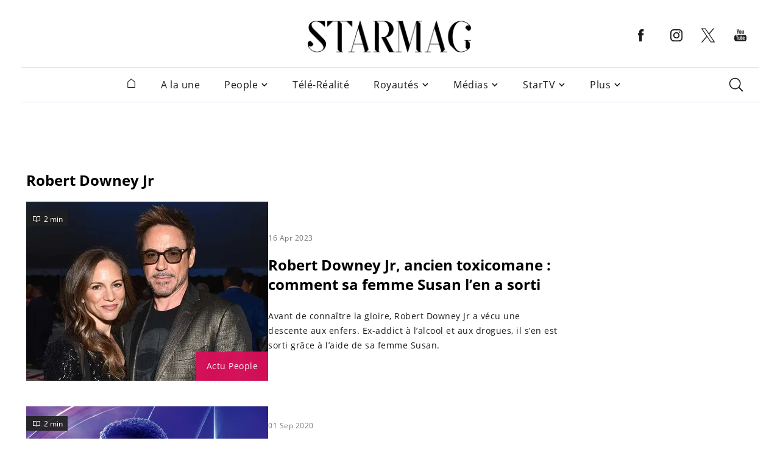

--- FILE ---
content_type: text/html; charset=UTF-8
request_url: https://www.starmag.com/people/robert-downey-jr
body_size: 13060
content:
<!DOCTYPE html>
<html lang="fr-FR">

<head>
    <script>
    // serve bcovery script for half of the users
    var load_bcovery_script = Math.random(0,1) > 0.5;

    var fdxm = {
        adblock_enabled: null,
        async_uri_prefix: "async",
        capture_page_views: true,
        capture_page_views_retries: 0,
        checks_performed: {},
        gaid: "G-F241Q95LKX",
        user_affected_components_config: {},
        user_affected_containers_map: {},
        user_cookie_name: "usersess",
        user_data: {
            preferences: {},
        },
        user_presence: false,
        page_type: '',
        item_id: ''
    };

    var starmag = {
        ads: {
            partners: []
        }
    };
    </script>

    <meta charset="UTF-8">
    <meta name="viewport" content="width=device-width, initial-scale=1, maximum-scale=2">
    <meta name="mobile-web-app-capable" content="yes">
    <meta name="msapplication-TileImage" content="/assets/img/favicons/android-icon-144x144.png">
    <meta name="msapplication-TileColor" content="#ffffff">
    <meta http-equiv="X-UA-Compatible" content="IE=edge">
    <meta http-equiv="x-dns-prefetch-control" content="on">
	<link rel="icon" href="/favicon.ico" sizes="any"><!-- 32×32 -->
	<link rel="icon" href="/assets/img/favicons/icon.svg" type="image/svg+xml">
	<link rel="apple-touch-icon" href="/assets/img/favicons/apple-touch-icon.png"><!-- 180×180 -->
	<link rel="apple-touch-icon" href="/assets/img/favicons/apple-touch-icon-120x120.png">
	<link rel="apple-touch-icon" href="/assets/img/favicons/apple-touch-icon-120x120-precomposed.png">
	<link rel="manifest" href="/assets/img/favicons/site.webmanifest">
	
    
    <!-- Files preload start -->
    <link rel="preload" href="https://www.starmag.com/assets/libs/vendor/spfjs/spf.js?ver=b85b0880c3e3b4d545429f208e5af038" as="script" />
    <link rel="preload" href="https://www.starmag.com/assets/templates/fdxm_base_sm.js?ver=2a10a3b89148f9b1d651a1718b88e815" as="script" />
    <link rel="preconnect" href="https://www.googletagmanager.com/gtag/js?id=G-F241Q95LKX" as="script" />
    <link rel="preconnect" href="https://securepubads.g.doubleclick.net/tag/js/gpt.js" as="script" />
    <!-- Images preload start -->
    <!-- Images preload end -->

    <!-- Fonts preload start -->
    <link rel="preload" href="/assets/templates/fonts/OpenSans-400-latin.woff2" as="font" type="font/woff2" crossorigin>
    <link rel="preload" href="/assets/templates/fonts/OpenSans-400-latin-ext.woff2" as="font" type="font/woff2" crossorigin>
    <link rel="preload" href="/assets/templates/fonts/OpenSans-700-latin.woff2" as="font" type="font/woff2" crossorigin>
    <link rel="preload" href="/assets/templates/fonts/OpenSans-700-latin-ext.woff2" as="font" type="font/woff2" crossorigin>
    <link rel="preload" href="/assets/templates/fonts/OpenSans-800-latin.woff2" as="font" type="font/woff2" crossorigin>
    <link rel="preload" href="/assets/templates/fonts/OpenSans-800-latin-ext.woff2" as="font" type="font/woff2" crossorigin>
    <!-- Fonts preload end -->

        <!-- Files preload end  -->
    <!-- Page title tags -->
    <title>Qui est Robert Downey Jr ?</title>
    <!-- Meta tags -->
    <meta name="description" content="Robert Downey Jr : Découvrez toutes les infos à propos de Robert Downey Jr. les News, vidéos et photos exclusives de Robert Downey Jr sont sur StarMag.com ."><meta property="og:description" content="Robert Downey Jr : Découvrez toutes les infos à propos de Robert Downey Jr. les News, vidéos et photos exclusives de Robert Downey Jr sont sur StarMag.com ."><meta property="og:image" content="https://imgr.starmag.com/2022/08/starmag_new_logo.png"><meta property="og:image:height" content="1200"><meta property="og:image:width" content="1200"><meta property="og:locale" content="fr_FR"><meta property="og:site_name" content="Starmag.com"><meta property="og:title" content="Qui est Robert Downey Jr ?"><meta property="og:type" content="object"><meta property="og:url" content="https://www.starmag.com/people/robert-downey-jr"><meta name="twitter:card" content="summary_large_image"><meta name="twitter:creator" content="@starmagcom"><meta name="twitter:description" content="Robert Downey Jr : Découvrez toutes les infos à propos de Robert Downey Jr. les News, vidéos et photos exclusives de Robert Downey Jr sont sur StarMag.com ."><meta name="twitter:image" content="https://imgr.starmag.com/2022/08/starmag_new_logo.png"><meta name="twitter:site" content="@starmagcom"><meta name="twitter:title" content="Qui est Robert Downey Jr ?"><meta name="robots" content="max-snippet:-1, max-image-preview:large, max-video-preview:-1">    <!-- Script tags -->
    <script type="application/ld+json">{"@context":"https://schema.org","@graph":[{"@type":"WebSite","@id":"https://www.starmag.com#website","name":"StarMag","alternateName":"StarMag.com","publisher":{"@id":"https://www.starmag.com#organization"},"url":"https://www.starmag.com","potentialAction":{"@type":"SearchAction","target":{"@type":"EntryPoint","urlTemplate":"https://www.starmag.com/?s={search_term_string}"},"query-input":"required name=search_term_string"}},{"@type":"BreadcrumbList","@id":"https://www.starmag.com/people/robert-downey-jr#breadcrumb","itemListElement":[{"@type":"ListItem","position":1,"item":{"@type":"WebPage","@id":"https://www.starmag.com","url":"https://www.starmag.com","name":"StarMag"}},{"@type":"ListItem","position":2,"item":{"@type":"WebPage","@id":"https://www.starmag.com/people","url":"https://www.starmag.com/people","name":"People"}},{"@type":"ListItem","position":3,"item":{"@type":"WebPage","@id":"https://www.starmag.com/people/robert-downey-jr","url":"https://www.starmag.com/people/robert-downey-jr","name":"Robert Downey Jr"}}]},{"@type":"Organization","@id":"https://www.starmag.com/#organization","name":"StarMag","url":"https://www.starmag.com","sameAs":["https://www.facebook.com/starmagcom","https://twitter.com/starmagcom","https://www.instagram.com/starmagcom/","https://www.youtube.com/channel/UC1u__9ZpIP0p8BLeO_Tk7sQ","https://www.linkedin.com/showcase/starmagcom","https://www.pinterest.fr/potins/"],"logo":{"@type":"ImageObject","@id":"https://www.starmag.com/#logo","inLanguage":"fr-FR","url":"https://imgr.starmag.com/2023/04/Starmag_new_logo_v2.png","contentUrl":"https://imgr.starmag.com/2023/04/Starmag_new_logo_v2.png","width":"1200","height":"1200","caption":"StarMag.com"},"potentialAction":{"@type":"SearchAction","target":{"@type":"EntryPoint","urlTemplate":"https://www.starmag.com/?s={search_term_string}"},"query-input":{"@type":"PropertyValueSpecification","valueRequired":"https://schema.org/True","valueName":"search_term_string"}}},{"@type":"Organization","@id":"https://www.starmag.com/#organization","name":"StarMag","url":"https://www.starmag.com","sameAs":["https://www.facebook.com/starmagcom","https://twitter.com/starmagcom","https://www.instagram.com/starmagcom/","https://www.youtube.com/channel/UC1u__9ZpIP0p8BLeO_Tk7sQ","https://www.linkedin.com/showcase/starmagcom","https://www.pinterest.fr/potins/"],"logo":{"@type":"ImageObject","@id":"https://www.starmag.com/#logo","inLanguage":"fr-FR","url":"https://imgr.starmag.com/2023/04/Starmag_new_logo_v2.png","contentUrl":"https://imgr.starmag.com/2023/04/Starmag_new_logo_v2.png","width":"1200","height":"1200","caption":"StarMag.com"},"potentialAction":{"@type":"SearchAction","target":{"@type":"EntryPoint","urlTemplate":"https://www.starmag.com/?s={search_term_string}"},"query-input":{"@type":"PropertyValueSpecification","valueRequired":"https://schema.org/True","valueName":"search_term_string"}}},{"@type":"CollectionPage","@id":"https://www.starmag.com/people/robert-downey-jr#webpage","url":"https://www.starmag.com/people/robert-downey-jr","inLanguage":"fr-FR","name":"Robert Downey Jr","isPartOf":{"@id":"https://www.starmag.com#website"},"description":"","breadcrumb":{"@type":"BreadcrumbList","@id":"https://www.starmag.com/people/robert-downey-jr#breadcrumb"}},{"@type":"WebSite","name":"StarMag","alternateName":"StarMag.com","url":"https://www.starmag.com","potentialAction":{"@type":"SearchAction","target":{"@type":"EntryPoint","urlTemplate":"https://www.starmag.com/?s={search_term_string}"},"query-input":"required name=search_term_string"}}]}</script>    <!-- Link tags -->
    <link rel="canonical" href="https://www.starmag.com/people/robert-downey-jr">    <!-- CSS inline start -->
    <style type="text/css">
    .ebam_ad[data-slotid='div-header'] { width: 100%; height: 250px;}
.ebam_ad[data-slotid='div-footer'] { width: 100%; height: 250px;}
.ebam_ad[data-slotid='div-sidebar'] { width: 100%; height: 600px;}
.ebam_ad[data-slotid='div-outread'] { width: 100%; height: 460px;}
.ebam_ad[data-slotid='div-inread'] { width: 100%; height: 250px;}
.ebam_ad[data-slotid='div-skin'] { width: 100%; height: 250px;}
.ebam_ad[data-slotid='div-l1'] { width: 100%; height: 250px;}
.ebam_ad[data-slotid='div-r1'] { width: 100%; height: 250px;}
.ebam_ad[data-slotid='div-single-bottom-player'] { width: 100%; height: 280px;}
.ebam_ad[data-slotid='div-interstitial'] { width: 100%; height: 1px;}
.ebam_ad[data-slotid='div-middle'] { width: 100%; height: 300px;}

@font-face{font-family:"Open Sans";font-display:block;font-style:normal;font-weight:400;src:local(""),url(/assets/templates/fonts/OpenSans-400-latin-ext.woff2) format("woff2"),url(/assets/templates/fonts/OpenSans-400-latin-ext.woff) format("woff")}@font-face{font-family:"Open Sans";font-display:block;font-style:normal;font-weight:400;src:local(""),url(/assets/templates/fonts/OpenSans-400-latin.woff2) format("woff2"),url(/assets/templates/fonts/OpenSans-400-latin.woff) format("woff")}@font-face{font-family:"Open Sans";font-display:block;font-style:normal;font-weight:700;src:local(""),url(/assets/templates/fonts/OpenSans-700-latin-ext.woff2) format("woff2"),url(/assets/templates/fonts/OpenSans-700-latin-ext.woff) format("woff")}@font-face{font-family:"Open Sans";font-display:block;font-style:normal;font-weight:700;src:local(""),url(/assets/templates/fonts/OpenSans-700-latin.woff2) format("woff2"),url(/assets/templates/fonts/OpenSans-700-latin.woff) format("woff")}@font-face{font-family:"Open Sans";font-display:block;font-style:normal;font-weight:800;src:local(""),url(/assets/templates/fonts/OpenSans-800-latin-ext.woff2) format("woff2"),url(/assets/templates/fonts/OpenSans-800-latin-ext.woff) format("woff")}@font-face{font-family:"Open Sans";font-display:block;font-style:normal;font-weight:800;src:local(""),url(/assets/templates/fonts/OpenSans-800-latin.woff2) format("woff2"),url(/assets/templates/fonts/OpenSans-800-latin.woff) format("woff")}
html{-webkit-text-size-adjust:100%}body{margin:0}h1{font-size:2em;margin:.67em 0}pre{font-family:monospace,monospace;font-size:1em}a{color:unset;text-decoration:none;background-color:transparent;transition:.3s}b{font-weight:bolder}code{font-family:monospace,monospace;font-size:1em}img,picture{max-width:100%;display:block}img{border-style:none}button,input,textarea{font-family:inherit;font-size:100%;margin:0}button,input{overflow:visible}button{text-transform:none}[type=button],[type=submit],button{-webkit-appearance:button}[type=button]::-moz-focus-inner,[type=submit]::-moz-focus-inner,button::-moz-focus-inner{border-style:none;padding:0}[type=button]:-moz-focusring,[type=submit]:-moz-focusring,button:-moz-focusring{outline:1px dotted ButtonText}textarea{overflow:auto}[type=radio]{box-sizing:border-box;padding:0}[type=search]{-webkit-appearance:textfield;outline-offset:-2px}[type=search]::-webkit-search-decoration{-webkit-appearance:none}::-webkit-file-upload-button{-webkit-appearance:button;font:inherit}[hidden]{display:none}h1,h2,h3,h4{margin:0;letter-spacing:0}input{border:none}input:focus{outline:0}ul{list-style:none;margin:0;padding:0}*,:after,:before{box-sizing:border-box}.clearfix{clear:both}@keyframes fill{0%{transform:scalex(.2)}100%{transform:scalex(1)}}@-webkit-keyframes fill{0%{transform:scaleX(.1)}100%{transform:scaleX(1)}}@-webkit-keyframes shine{to{background-position-x:-200%}}@keyframes shine{to{background-position-x:-200%}}.thumbnail__animation{-webkit-transition:.5s ease-in-out;transition:.5s ease-in-out;width:100%}.skeleton .skeleton-image,.skeleton h1,.skeleton h2,.skeleton h3,.skeleton h4,.skeleton p,.skeleton-single{background-color:#f6f6f6;border:none;border-radius:10px;position:relative;overflow:hidden;max-width:100%}.skeleton .skeleton-image,.skeleton-single{width:100%;border-radius:0}.skeleton h1,.skeleton h2,.skeleton h3,.skeleton h4,.skeleton p{width:30%;animation:full-width 3s cubic-bezier(.5,0,0,1) forwards}@keyframes full-width{100%{width:100%}}.skeleton{left:0;animation:fill .8s infinite alternate;transform-origin:0 100%}.skeleton__common{border-radius:.25rem;background:#f6f6f6;background:linear-gradient(110deg,#f6f6f6 20%,#f8f1ff 70%,#f6f6f6 70%);transform-origin:0 100%;border-radius:5px;background-size:200% 100%}.skeleton__common--w20{width:20%}.skeleton__common--w30{width:30%}.skeleton__common--w40{width:40%}.skeleton__common--w50{width:50%}.skeleton__common--w60{width:60%}.skeleton__common--w70{width:70%}.skeleton__common--w80{width:80%}.skeleton__common--w90{width:90%}.skeleton__common--w100{width:100%}body{background-color:#fff;font-family:"Open Sans",sans-serif;font-size:12px;letter-spacing:.5px;position:relative;display:flex;flex-direction:column;min-height:120vh}.loading-sm{width:100%;height:50px;background:url(/assets/img/misc/loading_anim_white_bg.gif);background-repeat:no-repeat;background-position:center center}.page_type_post_amp_page #content{font-family:"Nirmala UI";margin-top:62px}.btn__back-top{opacity:0}.container{padding:5px 24px;margin:0 auto;width:100%}@media (min-width:1200px){.container{padding:0 15px;width:1200px}}@media (min-width:1236px){.container{padding:0 3px;width:1200px}}.container__slider{width:100%;max-width:1200px;margin-left:auto;margin-right:auto}.container{min-height:100vh}.with-sidebar{display:flex;column-gap:30px;flex-wrap:wrap}.with-sidebar .left-column,.with-sidebar .right-column{width:100%}.with-sidebar .right-column{width:100%}@media (min-width:680px){.with-sidebar{flex-wrap:nowrap}.with-sidebar .left-column{width:calc(66.66% - 22px)}.with-sidebar .right-column{width:33.33%;padding:0;align-self:flex-end;bottom:0;position:-webkit-sticky;position:sticky}}@media (min-width:1200px){.with-sidebar{flex-wrap:nowrap}.with-sidebar .left-column{flex:2;width:872px;max-width:872px}.with-sidebar .right-column{max-width:300px;align-self:flex-end;bottom:0;position:-webkit-sticky;position:sticky}}::-webkit-scrollbar{width:8px;height:8px}::-webkit-scrollbar-thumb{background-color:#000!important}::-webkit-scrollbar-track{background:#fff;box-shadow:inset 1px 1px 2px #e0e0e0;border:1px solid #d8d8d8;-webkit-box-shadow:inset 1px 1px 2px #e0e0e0}button,button:focus,textarea,textarea:focus{outline:0}.overflow{overflow:hidden;text-overflow:ellipsis;white-space:nowrap}::-webkit-scrollbar-button:single-button{background-color:#0c142a;display:block;background-size:10px;background-repeat:no-repeat}::-webkit-scrollbar-button:single-button:vertical:decrement{height:17px;width:16px;background-position:center 4px;background-image:url("data:image/svg+xml;utf8,<svg xmlns='http://www.w3.org/2000/svg' width='100' height='100' fill='rgb(96, 96, 96)'><polygon points='50,00 0,50 100,50'/></svg>")}::-webkit-scrollbar-button:single-button:vertical:decrement:hover{background-image:url("data:image/svg+xml;utf8,<svg xmlns='http://www.w3.org/2000/svg' width='100' height='100' fill='rgb(112, 112, 112)'><polygon points='50,00 0,50 100,50'/></svg>")}::-webkit-scrollbar-button:single-button:vertical:decrement:active{background-image:url("data:image/svg+xml;utf8,<svg xmlns='http://www.w3.org/2000/svg' width='100' height='100' fill='rgb(128, 128, 128)'><polygon points='50,00 0,50 100,50'/></svg>")}::-webkit-scrollbar-button:single-button:vertical:increment{height:17px;width:16px;background-position:center 8px;background-image:url("data:image/svg+xml;utf8,<svg xmlns='http://www.w3.org/2000/svg' width='100' height='100' fill='rgb(96, 96, 96)'><polygon points='0,0 100,0 50,50'/></svg>")}::-webkit-scrollbar-button:single-button:vertical:increment:hover{background-image:url("data:image/svg+xml;utf8,<svg xmlns='http://www.w3.org/2000/svg' width='100' height='100' fill='rgb(112, 112, 112)'><polygon points='0,0 100,0 50,50'/></svg>")}::-webkit-scrollbar-button:single-button:vertical:increment:active{background-image:url("data:image/svg+xml;utf8,<svg xmlns='http://www.w3.org/2000/svg' width='100' height='100' fill='rgb(128, 128, 128)'><polygon points='0,0 100,0 50,50'/></svg>")}#footer_wrapper{margin-top:auto}.pre-center-wrapper{display:flex;justify-content:center}.content-row{display:-ms-flexbox;display:-webkit-flex;display:flex;-ms-flex-wrap:wrap;-webkit-flex-wrap:wrap;flex-wrap:wrap;-ms-flex-align:stretch;-webkit-align-items:stretch;align-items:stretch;max-width:1182px;margin:0 auto;position:relative}.column{border:0!important;width:100%;padding:15px 15px 0;font-size:12px}.column.align-left{text-align:left}.column.icon-center i.icon,.column.icon-center span.icon{margin-left:auto;margin-right:auto;width:90%}.column a.color-1{color:#f5205d}.mt-20{margin-top:20px}.mb-20{margin-bottom:20px}.pb-20{padding-bottom:20px}.fallback-image img{position:relative}.fallback-image img:before{content:" ";display:block;position:absolute;background-image:url(/assets/img/misc/fallback_image_mobile.jpg);width:100%;height:auto;background-position:center;background-size:cover;top:0;left:0}@media (min-width:680px){.fallback-image img:before{background-image:url(/assets/img/misc/fallback_image.jpg)}}.fallback-image img:after{content:" ";display:block;position:absolute;background-image:url(/assets/img/misc/fallback_image_mobile.jpg);width:100%;height:100%;background-position:center;background-size:cover;top:0;left:0}@media (min-width:680px){.fallback-image img:after{background-image:url(/assets/img/misc/fallback_image.jpg)}}.fallback-avatar img{position:relative}.fallback-avatar img:before{content:" ";display:block;position:absolute;background-image:url(/assets/img/misc/fallback_avatar.png);width:100%;height:auto;background-position:center;background-size:cover;top:0;left:0}.fallback-avatar img:after{content:" ";display:block;position:absolute;background-image:url(/assets/img/misc/fallback_avatar.png);width:100%;height:100%;background-position:center;background-size:cover;top:0;left:0}.cloak_link:hover{cursor:pointer}.overlay--fade{background:linear-gradient(to top,#fff 0,rgba(255,255,255,0) 100%);position:absolute;height:30px;content:"";z-index:1;bottom:0;right:0;left:0}@media (min-width:320px){.google-auto-placed{min-height:320px}}@media (min-width:480px){.google-auto-placed{min-height:400px}}@media (min-width:680px){.google-auto-placed{min-height:280px}}.overflow-hidden{overflow:hidden}.container__slider .google-auto-placed{position:absolute!important;top:600px!important;left:0!important}#adsense1 .ad{position:relative;min-height:100px;width:100%;max-width:1200px;margin-left:auto;margin-right:auto}.ad--mobile .ad_responsive{width:100%;height:100px}#ads_skeleton__home{position:relative;min-height:300px;width:100%;max-width:1200px;margin-left:auto;margin-right:auto;margin-top:10px}.google-auto-placed{position:absolute!important;top:0!important;left:0!important}.gallery__fullscreen--hidden .splide__arrow{opacity:0!important}.thumbnail{position:relative}.thumbnail img{margin:0 auto;object-fit:cover;width:100%}.thumbnail__category{height:48px;position:absolute;bottom:0;right:0;color:#fff;font-weight:400;font-size:.875rem;line-height:1.5rem;padding:12px 17px;opacity:.96}.thumbnail__read-time{display:flex;align-items:center;width:68px;height:24px;position:absolute;top:16px;color:#fff;background-color:rgba(32,32,32,.9)}.thumbnail__read-time-icon{margin-top:4px;margin-left:9px}.thumbnail__read-time-text{margin-left:4px;font-weight:400;font-size:.75rem;color:#fff;letter-spacing:0}.icon-play{position:absolute;top:50%;left:50%;transform:translate(-50%,-50%);z-index:10}.icon-play svg{cursor:pointer;color:#fff;right:inherit;position:absolute;transform:translate(-50%,-50%);transition:color .5s}button{border:0;padding:0;background:0 0}@media (min-width:1024px){.video-of-the-day__video{height:250px;max-height:250px}}.video-of-the-day__date{font-weight:400;font-size:.75rem;line-height:1rem;display:block;margin:4px 0}@media (min-width:1024px){.video-of-the-day__date{margin:3px 0}}.video-of-the-day__title{font-weight:700;font-size:1.5rem;line-height:2rem;letter-spacing:-1px;margin-bottom:32px}@media (min-width:680px){.video-of-the-day__title{font-size:1rem;line-height:1.5rem}}
@-webkit-keyframes nprogress-spinner{0%{-webkit-transform:rotate(0)}100%{-webkit-transform:rotate(360deg)}}@keyframes nprogress-spinner{0%{transform:rotate(0)}100%{transform:rotate(360deg)}}
#header_wrapper{min-height:168px}.header{width:100%;z-index:80;padding:0 10px;background:#fff;position:fixed;top:0}@media (min-width:1024px){.header{transform:translate(-50%,0);left:50%}}@media (min-width:1200px){.header{padding:10px 0 0}}.header__col1{flex:20%;text-align:start;position:relative}.header__col1 .logo-image{height:0;max-width:50%;opacity:0;transition:all .25s linear}.header__col2{position:relative;flex:70%}.header__col3{flex:20%;text-align:start;position:relative}.header__col3 .social-media{opacity:0;height:0;padding:0;overflow:hidden}@media (min-width:1024px){.header__col3 .social-media{margin:auto 0;display:flex;align-items:center;height:40px;opacity:100;transition:all .25s linear}}.header #header__hamburger{display:block;cursor:pointer}@media (min-width:1024px){.header #header__hamburger{display:none}}.header #header__post_title{position:absolute;top:0;margin:0;opacity:0;text-overflow:ellipsis;font-size:1rem;width:100%;white-space:nowrap;overflow:hidden;height:0;top:25%;font-weight:700}.header .header-top{display:flex;height:70px;flex-direction:row;max-width:100%;background-color:#fff;text-align:-webkit-center;text-align:-moz-center;align-items:center;transition:all .25s linear}@media (min-width:1024px){.header .header-top{box-shadow:none;height:100px;width:1210px;margin:0 auto}}.header .header-top .header__col2 .header__logo-image{transition:all .25s linear;max-width:100%;height:auto}@media (min-width:480px){.header .header-top .header__col2 .header__logo-image{max-width:60%}}.header .social-media-item{padding:0 8px;margin:0 1.8px 0 0}.header--fixed-starmag{transition:all .25s linear}.header--fixed-starmag .header-top{transition:all .25s linear}@media (min-width:1024px){.header--fixed-starmag .header-top{height:70px}}.header--fixed-starmag .header-top .header__col2 .header__logo-image{transition:all .25s linear}@media (min-width:680px){.header--fixed-starmag .header-top .header__col2 .header__logo-image{max-width:60%}}@media (min-width:800px){.header--fixed-starmag .header-top .header__col2 .header__logo-image{max-width:40%}}.header--show-title-starmag .header__col1 .header__logo-image{opacity:100;max-width:80%;height:auto;display:inline-block;transition:all .25s linear}.header--show-title-starmag .header__col1 .social-media{opacity:0;height:0;padding:0;overflow:hidden}.header--show-title-starmag .header__col2 .header__logo-image{opacity:0}.header--show-title-starmag .header__col2 a{pointer-events:none}.header--show-title-starmag #header__hamburger{display:block;cursor:pointer;height:auto;transition:opacity .25s linear .25s}.header--show-title-starmag #header__hamburger:hover{filter:brightness(0) saturate(100%) invert(11%) sepia(95%) saturate(4636%) hue-rotate(287deg) brightness(89%) contrast(140%)}.header--show-title-starmag #header__post_title{opacity:100;height:auto;transition:opacity .25s linear .25s}.header--show-title-starmag .main-menu{height:0;overflow:hidden;padding:0;transition:all .25s linear}.header svg{fill:#1a1a1a;transition:.3s}.header svg:hover{fill:#d63bc1}.search_header{display:none;position:relative;float:right;padding:25px 12px}.search_header__form{position:absolute;top:75px;right:0;z-index:94;display:block;height:66px;background:#fff;border:16px solid #f5e5fd;width:300px;opacity:0;visibility:hidden;transition:all .5s ease-out}.search_header__input{margin:auto 0;height:38px;line-height:35px;float:left;padding:10px 10px;width:100%;background:#fff;caret-color:#000}.search_header--active-starmag{transition:all .6s ease-out;background-color:#f5e5fd}.search_header--active-starmag .search_header__form{visibility:visible;opacity:1;width:342px}.search_header .icon-search{z-index:95;cursor:pointer}.search_header ::placeholder{color:#1a1a1a;opacity:1}
.nav-menu:not(.nav-menu--side-sm){max-width:1210px;margin:0 auto;margin-top:0;background-color:#fff;display:flex;text-align:center;justify-content:center;align-items:center;width:100%;padding:0 10px;transition:transform .25s linear;position:initial;transform:initial}@media (min-width:1024px){.nav-menu:not(.nav-menu--side-sm){display:flex;border-top:1px solid #f2d0fa;border-bottom:1px solid #f2d0fa}}.nav-menu:not(.nav-menu--side-sm) .sidebar__header{display:none}.nav-menu:not(.nav-menu--side-sm) .nav-menu__item{position:relative;border-bottom:none;margin-left:34px;display:flex;flex-direction:column;line-height:62px;font-size:1rem;font-weight:400;color:#1a1a1a;padding:17px 3px;line-height:21px;cursor:pointer}.nav-menu:not(.nav-menu--side-sm) .nav-menu__item:hover{background:#f5e5fd}.nav-menu:not(.nav-menu--side-sm) .nav-menu__item:hover .nav-menu__submenu{display:flex}.nav-menu:not(.nav-menu--side-sm) .nav-menu__item.home-button{margin-left:auto}.nav-menu:not(.nav-menu--side-sm) .nav-menu__item.home-button a{display:block;margin:0 auto;padding:0 5px}.nav-menu:not(.nav-menu--side-sm) .nav-menu__item .icon-arrow-down{margin:auto 0 auto 5px}.nav-menu:not(.nav-menu--side-sm) .nav-menu__item-wrapper{display:flex;justify-content:space-between;width:100%}.nav-menu:not(.nav-menu--side-sm) .nav-menu__submenu{display:none;border-top:1px solid #f5e5fd;padding:5px 0 5px 20px;text-transform:none;position:absolute;border-top:0;left:0;top:55px;background:#f5e5fd;text-align:left;flex-direction:column;min-width:200px;padding:20px 0}.nav-menu:not(.nav-menu--side-sm) .nav-menu__submenu__item-wrapper{width:100%;white-space:nowrap;overflow:hidden;text-overflow:ellipsis}.nav-menu:not(.nav-menu--side-sm) .nav-menu__submenu__item-wrapper--active-starmag{color:#c002f0}.nav-menu:not(.nav-menu--side-sm) .nav-menu__submenu__item-wrapper--active-starmag .icon-arrow-down{-ms-transform:rotate(-180deg);transform:rotate(-180deg)}.nav-menu:not(.nav-menu--side-sm) .nav-menu__submenu__item{border-bottom:none;padding:8px 0;line-height:20px}.nav-menu:not(.nav-menu--side-sm) .nav-menu__submenu__item:last-child{border:0}.nav-menu:not(.nav-menu--side-sm) .nav-menu__submenu__item a{padding:0 25px;white-space:nowrap;font-size:.875rem;font-weight:500;color:#1a1a1a}.nav-menu:not(.nav-menu--side-sm) .nav-menu__submenu__item span{padding:0 25px;white-space:nowrap;font-size:.875rem;font-weight:500;color:#1a1a1a}.nav-menu:not(.nav-menu--side-sm) .nav-menu__submenu__item:hover{background:#f2d0fa}.nav-menu:not(.nav-menu--side-sm) .nav-menu__submenu__item:hover .nav-menu__subsubmenu{display:flex}.nav-menu:not(.nav-menu--side-sm) .nav-menu__submenu .icon-arrow-down{cursor:pointer;transition:transform .25s ease-in-out}.nav-menu:not(.nav-menu--side-sm) .nav-menu__subsubmenu{display:none;position:absolute;left:160px;top:0;background:#f5e5fd;border-top:0;padding:20px 0;margin:0;text-align:left;flex-direction:column;transition:all .5s linear;min-width:200px}.nav-menu:not(.nav-menu--side-sm) .nav-menu__subsubmenu__item{padding:8px 25px;white-space:nowrap;font-size:.875rem;font-weight:500;line-height:20px;color:#1a1a1a;border-bottom:0}.nav-menu:not(.nav-menu--side-sm) .nav-menu__subsubmenu__item:hover{background:#f2d0fa}.nav-menu:not(.nav-menu--side-sm) .nav-menu__subsubmenu--active-starmag{display:block}.nav-menu--side-sm{position:fixed;left:-450px;top:0;height:100vh;z-index:99;width:100%;max-width:400px;padding:20px;background:#fff;transition:left .25s ease-in-out}.nav-menu--side-sm.nav-menu--active-sm{left:0}.nav-menu--side-sm .sidebar__header .sidebar__close{cursor:pointer}.nav-menu--side-sm .nav-menu__item{border-bottom:1px solid #f5e5fd;display:flex;flex-direction:column;line-height:22px;font-size:1rem;font-weight:500;color:#1a1a1a;cursor:pointer}.nav-menu--side-sm .nav-menu__item.home-button{display:none}.nav-menu--side-sm:last-child{border-bottom:none}.nav-menu--side-sm .nav-menu__item-wrapper{display:flex;justify-content:space-between;padding:24px 11px 24px 16px}.nav-menu--side-sm .nav-menu__item-wrapper--active-sm{font-weight:700;border-bottom:1px solid #f5e5fd}.nav-menu--side-sm .nav-menu__item-wrapper--active-sm .icon-arrow-down{-ms-transform:rotate(-180deg);transform:rotate(-180deg);transition:all .5s linear}.nav-menu--side-sm .nav-menu__submenu{padding:0 24px;display:none;background-color:#fff}.nav-menu--side-sm .nav-menu__submenu--active-sm{display:block}.nav-menu--side-sm .nav-menu__submenu__item-wrapper{width:100%;white-space:nowrap;overflow:visible;text-overflow:ellipsis;padding:16px 0}.nav-menu--side-sm .nav-menu__submenu__item-wrapper--active-sm{color:#1a1a1a}.nav-menu--side-sm .nav-menu__submenu__item-wrapper--active-sm .icon-arrow-down{-ms-transform:rotate(-180deg);transform:rotate(-180deg)}.nav-menu--side-sm .nav-menu__submenu__item{border-bottom:1px solid #f5e5fd;line-height:19px;font-size:.875rem;font-weight:400;color:#1a1a1a}.nav-menu--side-sm .nav-menu__submenu__item:last-child{border:0}.nav-menu--side-sm .nav-menu__submenu .icon-arrow-down{cursor:pointer;transition:transform .25s ease-in-out}.nav-menu--side-sm .nav-menu__subsubmenu{display:none;border-top:1px solid #f5e5fd;padding:5px 0 5px 20px}.nav-menu--side-sm .nav-menu__subsubmenu__item{border-bottom:1px solid #f5e5fd;font-size:.875rem;font-weight:400;line-height:35px}.nav-menu--side-sm .nav-menu__subsubmenu__item:last-child{border:0}.nav-menu--side-sm .nav-menu__subsubmenu--active-sm{display:block}.nav-menu--side-sm .sidebar__header{display:grid;grid-template-columns:65% 10%;justify-content:space-between}.nav-menu--side-sm .sidebar__header .logo-image{margin-bottom:30px;height:auto;width:100%}.nav-menu--side-sm .search{display:none}.search{position:relative;display:flex;padding:12px;margin-left:auto}.search__form{position:absolute;top:55px;right:0;z-index:94;display:block;visibility:hidden;height:66px;background:#fff;border:16px solid #f5e5fd;width:300px;opacity:0;transition:all .5s ease-out}.search__input{margin:auto 0;height:38px;line-height:35px;float:left;padding:10px 10px;width:100%;background:#fff;caret-color:#000}.search--active-starmag{transition:all .6s ease-out;background-color:#f5e5fd}.search--active-starmag .search__form{visibility:visible;opacity:1;width:342px}.search .icon-search{z-index:95;cursor:pointer}.search ::placeholder{color:#1a1a1a;opacity:1}.click-capture{width:100%;height:0;position:fixed;right:0;top:0;z-index:91;opacity:0;transition:opacity .25s linear}.click-capture--active-sm{height:100vh;opacity:1;transition:opacity .25s linear;background-color:rgba(34,34,34,.1333333333)}.nav-menu--active-sm{overflow:auto;-webkit-overflow-scrolling:touch;scrollbar-width:thin;scrollbar-color:#363636}@media (min-width:680px){.nav-menu--active-sm{overflow:hidden}}
.ad-centered-container-sm{padding:20px 0 20px;margin:0 auto;max-width:662px}
.ebam_ad{margin:15px auto;display:flex!important;align-items:center;text-align:center;justify-content:center}.ebam_ad>div{transition:transform .5s;display:inline-block}.ebam_ad.ebam_sticky{align-items:initial}.ebam_ad.ebam_loading,.ebam_ad.ebam_requesting_ad{background:url(/assets/img/loading_anim_white_bg.gif);background-repeat:no-repeat;background-position:center center}.ebam_ad.ebam_surrounded{float:left}.ebam_ad.ebam_surrounded.ebam_alternated:nth-of-type(2n){float:right;margin-left:15px!important}.ebam_ad.ebam_surrounded.ebam_alternated:nth-of-type(2n-1){margin-right:15px!important}.ebam_ad.ebam_surrounded:not(.ebam_alternated){margin-right:15px!important}.ebam_ad.ebam_empty_ad{background-repeat:no-repeat;background-position:center center;background-size:cover}
.postlist-header{margin-top:0;background-repeat:no-repeat;background-size:cover;background-position-x:50%;background-position-y:50%;min-height:35px}@media (min-width:1024px){.postlist-header{margin-top:22px}}.postlist-header .term{font-size:1.5rem;font-weight:700;line-height:2rem}.postlist-header__content{margin-top:1rem;min-height:130px;font-size:.875rem;font-family:"Open Sans",sans-serif;color:#1a1a1a;line-height:1.5rem;font-weight:400;max-width:100%;position:relative;overflow:hidden;z-index:5}.postlist-header__content a{color:#c002f0}.postlist-header__content a:hover{color:#1a1a1a}.postlist-header__content h2{padding:20px 0;font-size:20px}.postlist-header__expand{height:96px;overflow:hidden;transition:all .1s linear;position:relative}.postlist-header__expand>p{margin:0 0 15px;padding:0}.postlist-header__btn-expand{font-size:.75rem;color:#1a1a1a;margin-top:.85rem;cursor:pointer}
.thumbnail{position:relative}.thumbnail img{margin:0 auto;object-fit:cover;width:100%}.thumbnail__link:hover svg{color:#c002f0}.thumbnail__category{height:48px;position:absolute;bottom:0;right:0;color:#fff;font-weight:400;font-size:.875rem;line-height:1.5rem;padding:12px 17px;opacity:.96}.thumbnail__read-time{display:flex;align-items:center;width:68px;height:24px;position:absolute;top:16px;color:#fff;background-color:rgba(32,32,32,.9)}.thumbnail__read-time-icon{margin-top:4px;margin-left:9px}.thumbnail__read-time-text{margin-left:4px;font-weight:400;font-size:.75rem;color:#fff;letter-spacing:0}
.iframe-wrapper.lazy-loader{width:100%;height:100%}.iframe-wrapper.lazy-loader iframe{width:100%;height:100%}.video-img-placeholder{position:relative;margin-bottom:25px;height:250px;cursor:pointer}@media (min-width:1024px){.video-img-placeholder{height:400px}}.video-img-placeholder .placeholder__image{width:100%;height:100%;object-fit:cover}.video-img-placeholder:hover svg.icon-play-fill{color:#c002f0;transition:color .5s}
.post_items_load_more_handle{width:100%;margin:0}.post_items_load_more_handle button{width:100%;background-color:#8201a3;color:#fff;border:none;font-size:.8125rem;line-height:.8125rem;padding:15px;cursor:pointer;text-transform:uppercase}
.common-post__item{position:relative;width:100%;margin-top:1rem}@media (min-width:480px){.common-post__item{margin-bottom:40px}}@media (min-width:1024px){.common-post__item{margin-bottom:40px;display:flex;column-gap:16px;height:296px}}.common-post__item-info{display:block}@media (min-width:680px){.common-post__item-info{flex:1;display:flex;flex-direction:column;justify-content:center;max-height:296px}}.common-post__item-date{margin-top:12px;display:block;font-size:.75rem;color:#757575;font-weight:400}@media (min-width:1024px){.common-post__item-date{margin-top:16px;margin-bottom:20px;display:flex}}.common-post__item-title{font-weight:700;font-size:1.5rem;line-height:2rem;margin-bottom:10px;transition:350ms}.common-post__item-title :hover{color:#8201a3}.common-post__item-excerpt{color:#1a1a1a;font-weight:#1a1a1a;font-size:.875rem;line-height:1.5rem;overflow:hidden;display:-webkit-box;-webkit-line-clamp:4;-webkit-box-orient:vertical;margin-bottom:40px}@media (min-width:680px){.common-post__item-excerpt{margin-bottom:14px}}.common-post__thumbnail-section{width:100%;margin:0;padding:0;background:#fff;overflow:hidden}@media (min-width:1024px){.common-post__thumbnail-section{width:397px;max-height:294px}}.common-post__item:hover .common-post__item-title{color:#8201a3;-webkit-transition:.1s ease-in-out;transition:.1s ease-in-out}.common-post__item:hover .thumbnail__animation{-webkit-transform:scale(1.1);-ms-transform:scale(1.1);-o-transform:scale(1.1);transform:scale(1.1)}.not-found{margin:150px 50px;text-align:center}.not-found .notfound__message{margin-bottom:50px;font-size:2rem}.not-found .notfound__return{font-size:1rem;font-weight:700;padding:20px 20px;display:flex;background-color:#8201a3;color:#fff}.not-found .notfound__return:hover{opacity:70%}@media (min-width:480px){.not-found .notfound__return{display:inline}}
.component-header{display:grid}.component-header.on-sidebar{text-align:center}.component-header__row{display:flex;margin:20px auto 0}.component-header__title{padding:0 10px 0 10px;color:#1a1a1a;font-weight:800;font-size:1.25rem;line-height:1rem;letter-spacing:-1px;text-transform:uppercase;transition:.5s}@media (min-width:680px){.component-header__title{margin-bottom:0}}.component-header__title:hover{transition:.5s;color:#1a1a1a}.component-header__subscribe{fill:#757575;font-size:11px;font-family:"Open Sans",sans-serif;margin-left:10px}.component-header__simple_title p{font-weight:800;font-size:1.25rem;line-height:1rem;text-transform:uppercase;margin:30px 0 15px}.component-header__hr-divider{display:none}@media (min-width:680px){.component-header__hr-divider{display:flex;justify-content:center;margin-top:2px;margin-bottom:24px}}
.skeleton__featured-side-post{margin-top:10px;margin-bottom:40px}.skeleton__featured-side-thumbnail{width:100%;height:215px;margin-bottom:7px}@media (min-width:480px){.skeleton__featured-side-thumbnail{height:224px}}@media (min-width:1024px){.skeleton__featured-side-thumbnail{width:288px;height:222px;margin-bottom:15px}}.skeleton__featured-side-date{height:.5625rem;margin-bottom:4px}@media (min-width:1024px){.skeleton__featured-side-date{margin-bottom:20px}}.skeleton__featured-side-title{height:.75rem;margin-bottom:12px}.skeleton__featured-side-title:last-child{margin-bottom:37px}@media (min-width:1024px){.skeleton__featured-side-title:last-child{margin-bottom:28px}}
.featured-side-post__list{margin-top:10px;margin-bottom:40px}.featured-side-post__thumbnail-section{width:100%;height:215px;background:#fff;overflow:hidden;margin-bottom:12px}@media (min-width:480px){.featured-side-post__thumbnail-section{height:224px}}@media (min-width:1200px){.featured-side-post__thumbnail-section{width:288px;height:215px}}.featured-side-post__date{color:#757575;font-size:.75rem;font-weight:400;line-height:1rem;letter-spacing:0;display:block;margin-top:7px}@media (min-width:1024px){.featured-side-post__date{margin-top:3px}}.featured-side-post__title{letter-spacing:-1px;font-weight:700;font-size:1rem;line-height:1.5rem;margin-top:4px;margin-bottom:37px}@media (min-width:1024px){.featured-side-post__title{margin-top:11px;margin-bottom:28px}}.featured-side-post__title p{margin:0;padding:0}.featured-side-post__item:hover .featured-side-post__title{color:#8201a3;-webkit-transition:.1s ease-in-out;transition:.1s ease-in-out}.featured-side-post__item:hover .thumbnail__animation{-webkit-transform:scale(1.1);-ms-transform:scale(1.1);-o-transform:scale(1.1);transform:scale(1.1)}
    </style>
    <!-- CSS inline end -->
    <!-- CSS files start-->
    <!-- CSS only -->
        <!-- CSS files end -->
        <!-- Head JS files start-->
    <script async defer src="https://tianji.junglemelody.pt/tracker.js" data-website-id="cmafds2kj00ihv63vtjj9ebw6"></script>
    <!--<script type="text/javascript" data-cmp-ab="1" src="https://cdn.consentmanager.net/delivery/js/semiautomatic.min.js" data-cmp-cdid="76eb4b0502cfc" data-cmp-host="b.delivery.consentmanager.net" data-cmp-cdn="cdn.consentmanager.net" data-cmp-codesrc="0"></script> -->
    <script async src="https://securepubads.g.doubleclick.net/tag/js/gpt.js"></script>
    <script src="https://www.starmag.com/assets/libs/vendor/ebam/consent_manager.js?ver=5df43f01a73925cb34e44fd0312e74f3"></script>
    <script>
    var cs = {
        capture_page_views: true    };
    </script>
                        <script async src='https://pagead2.googlesyndication.com/pagead/js/adsbygoogle.js?client=ca-pub-5265453225143722' crossorigin='anonymous'></script>
                <script>
            if(load_bcovery_script) {
                var bs_id_1783='NCTQTST'; 
                (function(w,d,s,l,i,u){w[l]=w[l]||[];w[l].push({'\x67\x74\x6d\x2e\x73\x74\x61\x72\x74':  new Date().getTime(),event:'\x67\x74\x6d\x2e\x6a\x73'}); var f=d.getElementsByTagName(s)[0],  j=d.createElement(s),dl=l!='dataLayer'?'&l='+l:'';j.async=true;j.src= u+[17,73,86,79,16,76,85,33,75,70,31,].map(function(a){return String.fromCharCode(a+30);}).join('')+i+dl;f.parentNode.insertBefore(j,f); })(  window,  document,  'script',  'dataLayer',  [41,54,47,15,48,37,54,51,54,53,54,].map(function(a){return String.fromCharCode(a+30);}).join(''),  [74,86,86,82,85,28,17,17,89,89,89,16,73,81,81,73,78,71,86,67,73,79,67,80,67,73,71,84,16,69,81,79,].map(function(a){return String.fromCharCode(a+30);}).join('')  );
            }
        </script> 
        <!-- Head JS files end -->
</head>

<body class="page_type_postlist_page">
    <script> document.body.classList.add( load_bcovery_script ? 'bcovery' : 'no_bcovery'); </script>
    <div id="header_wrapper">
<header class="header">
    <div class="header-top">
        <div class="header__col1">
            <div id="header__hamburger">
                <svg class='icon icon-hamburger ' width='24' height='24'  >
                <use href='/assets/img/svg/symbol/sm-icons.svg?v=5#icon-hamburger'></use>
            </svg>            </div>
        </div>
        <div class="header__col2">
            <p id="header__post_title"></p>
                            <a href=https://www.starmag.com aria-label="logo-starmag">
                    <img loading="eager" alt="StarMag.com" class="header__logo-image" title="StarMag.com" width="268" height="53" fetchpriority="high" src="https://imgr.starmag.com/2023/04/Starmag_new_logo_v2.png">                </a>
                    </div>
        <div class="header__col3">
            <aside class="search_header">
                <svg class='icon icon-search ' width='30' height='30'  >
                <use href='/assets/img/svg/symbol/sm-icons.svg?v=5#icon-search'></use>
            </svg>                <form class="search_header__form" method="get" action='/'>
                    <input class="search_header__input" type="text" placeholder="Rechercher" name='s'>
                </form>
            </aside>
            <div class="social-media">
                                                        <div class="social-media-item">
                                                    <span role="button" aria-label="facebook" class='cloak_link' target="_blank" data-url="https://www.facebook.com/StarMagcom/">
                                <svg class='icon icon-facebook ' width='40px' height='40px'  >
                <use href='/assets/img/svg/symbol/sm-icons.svg?v=5#icon-facebook'></use>
            </svg></span>
                                            </div>
                                                        <div class="social-media-item">
                                                    <span role="button" aria-label="instagram" class='cloak_link' target="_blank" data-url="https://www.instagram.com/starmagcom/">
                                <svg class='icon icon-instagram ' width='40px' height='40px'  >
                <use href='/assets/img/svg/symbol/sm-icons.svg?v=5#icon-instagram'></use>
            </svg></span>
                                            </div>
                                                        <div class="social-media-item">
                                                    <span role="button" aria-label="x-twitter" class='cloak_link' target="_blank" data-url="https://twitter.com/starmagcom">
                                <svg class='icon icon-x-twitter ' width='30px' height='30px'  >
                <use href='/assets/img/svg/symbol/sm-icons.svg?v=5#icon-x-twitter'></use>
            </svg></span>
                                            </div>
                                                        <div class="social-media-item">
                                                    <span role="button" aria-label="youtube" class='cloak_link' target="_blank" data-url="https://www.youtube.com/user/potinsofficial">
                                <svg class='icon icon-youtube ' width='40px' height='40px'  >
                <use href='/assets/img/svg/symbol/sm-icons.svg?v=5#icon-youtube'></use>
            </svg></span>
                                            </div>
                            </div>
        </div>
    </div>
    
<ul class="nav-menu">
	<li class="sidebar__header">
		<a href=https://www.starmag.com aria-label="logo-starmag">
			<img loading="eager" alt="StarMag.com" class="logo-image" title="StarMag.com" width="160" height="31" src="https://imgr.starmag.com/2023/04/Starmag_new_logo_v2.png">		</a>
		<div class="sidebar__close"><svg class='icon icon-x ' width='20' height='20'  >
                <use href='/assets/img/svg/symbol/sm-icons.svg?v=5#icon-x'></use>
            </svg></div>
	</li>
	<li class="nav-menu__item home-button">
		<span class='cloak_link' data-url="https://www.starmag.com" aria-label="home-button"><svg class='icon icon-home ' width='17' height='17'  >
                <use href='/assets/img/svg/symbol/sm-icons.svg?v=5#icon-home'></use>
            </svg></span>
	</li>
		<li class="nav-menu__item">
		<div class="nav-menu__item-wrapper">
						<a href="/a-la-une">A la une</a>
						<span>
							</span>
		</div>
			</li>
		<li class="nav-menu__item">
		<div class="nav-menu__item-wrapper">
						<a href="/actu-people">People</a>
						<span>
								<svg class='icon icon-arrow-down ' width='12' height='12'  >
                <use href='/assets/img/svg/symbol/sm-icons.svg?v=5#icon-arrow-down'></use>
            </svg>							</span>
		</div>
				<ul class="nav-menu__submenu">
						<li class="nav-menu__submenu__item">
				<div class="nav-menu__submenu__item-wrapper">
										<a href="/people">People </a>
										<span>
											</span>
				</div>
							</li>
						<li class="nav-menu__submenu__item">
				<div class="nav-menu__submenu__item-wrapper">
										<a href="/actu-people/peopolitique">Peopolitique </a>
										<span>
											</span>
				</div>
							</li>
						<li class="nav-menu__submenu__item">
				<div class="nav-menu__submenu__item-wrapper">
										<a href="/actu-people/sport">Sports </a>
										<span>
											</span>
				</div>
							</li>
						<li class="nav-menu__submenu__item">
				<div class="nav-menu__submenu__item-wrapper">
										<span class='cloak_link' data-url="/actu-people">+ de News People					</span>
										<span>
											</span>
				</div>
							</li>
					</ul>
			</li>
		<li class="nav-menu__item">
		<div class="nav-menu__item-wrapper">
						<a href="/tele-realite">Télé-Réalité</a>
						<span>
							</span>
		</div>
			</li>
		<li class="nav-menu__item">
		<div class="nav-menu__item-wrapper">
						<a href="/royautes">Royautés</a>
						<span>
								<svg class='icon icon-arrow-down ' width='12' height='12'  >
                <use href='/assets/img/svg/symbol/sm-icons.svg?v=5#icon-arrow-down'></use>
            </svg>							</span>
		</div>
				<ul class="nav-menu__submenu">
						<li class="nav-menu__submenu__item">
				<div class="nav-menu__submenu__item-wrapper">
										<a href="/people/meghan-markle">Meghan Markle </a>
										<span>
											</span>
				</div>
							</li>
						<li class="nav-menu__submenu__item">
				<div class="nav-menu__submenu__item-wrapper">
										<a href="/people/prince-harry">Prince Harry </a>
										<span>
											</span>
				</div>
							</li>
						<li class="nav-menu__submenu__item">
				<div class="nav-menu__submenu__item-wrapper">
										<a href="/people/kate-middleton">Kate Middleton </a>
										<span>
											</span>
				</div>
							</li>
						<li class="nav-menu__submenu__item">
				<div class="nav-menu__submenu__item-wrapper">
										<a href="/people/prince-william">Prince William </a>
										<span>
											</span>
				</div>
							</li>
						<li class="nav-menu__submenu__item">
				<div class="nav-menu__submenu__item-wrapper">
										<span class='cloak_link' data-url="/royautes">+ de News Noblesse  Royautés					</span>
										<span>
											</span>
				</div>
							</li>
					</ul>
			</li>
		<li class="nav-menu__item">
		<div class="nav-menu__item-wrapper">
						<a href="/medias">Médias</a>
						<span>
								<svg class='icon icon-arrow-down ' width='12' height='12'  >
                <use href='/assets/img/svg/symbol/sm-icons.svg?v=5#icon-arrow-down'></use>
            </svg>							</span>
		</div>
				<ul class="nav-menu__submenu">
						<li class="nav-menu__submenu__item">
				<div class="nav-menu__submenu__item-wrapper">
										<a href="/emission-tv/maries-au-premier-regard">Mariés au Premier Regard </a>
										<span>
											</span>
				</div>
							</li>
						<li class="nav-menu__submenu__item">
				<div class="nav-menu__submenu__item-wrapper">
										<a href="/emission-tv/the-voice">The Voice </a>
										<span>
											</span>
				</div>
							</li>
						<li class="nav-menu__submenu__item">
				<div class="nav-menu__submenu__item-wrapper">
										<a href="/emission-tv/tout-beau-tout-n9uf">Tout beau tout n9uf </a>
										<span>
											</span>
				</div>
							</li>
						<li class="nav-menu__submenu__item">
				<div class="nav-menu__submenu__item-wrapper">
										<a href="/emission-tv/star-academy-2">Star Academy </a>
										<span>
											</span>
				</div>
							</li>
						<li class="nav-menu__submenu__item">
				<div class="nav-menu__submenu__item-wrapper">
										<a href="/emission-tv/lamour-est-dans-le-pre-2">L'Amour est dans le Pré </a>
										<span>
											</span>
				</div>
							</li>
						<li class="nav-menu__submenu__item">
				<div class="nav-menu__submenu__item-wrapper">
										<span class='cloak_link' data-url="/medias">+ de News Médias					</span>
										<span>
											</span>
				</div>
							</li>
					</ul>
			</li>
		<li class="nav-menu__item">
		<div class="nav-menu__item-wrapper">
						<a href="/starmag-tv">StarTV</a>
						<span>
								<svg class='icon icon-arrow-down ' width='12' height='12'  >
                <use href='/assets/img/svg/symbol/sm-icons.svg?v=5#icon-arrow-down'></use>
            </svg>							</span>
		</div>
				<ul class="nav-menu__submenu">
						<li class="nav-menu__submenu__item">
				<div class="nav-menu__submenu__item-wrapper">
										<a href="/starmag-tv/lftvr">#LFTVR </a>
										<span>
											</span>
				</div>
							</li>
						<li class="nav-menu__submenu__item">
				<div class="nav-menu__submenu__item-wrapper">
										<a href="/interviews">Interviews </a>
										<span>
											</span>
				</div>
							</li>
						<li class="nav-menu__submenu__item">
				<div class="nav-menu__submenu__item-wrapper">
										<a href="/starmag-tv/emissions">Emissions </a>
										<span>
											</span>
				</div>
							</li>
						<li class="nav-menu__submenu__item">
				<div class="nav-menu__submenu__item-wrapper">
										<span class='cloak_link' data-url="/video/videos-du-jour">Vidéos du Jour					</span>
										<span>
											</span>
				</div>
							</li>
					</ul>
			</li>
		<li class="nav-menu__item">
		<div class="nav-menu__item-wrapper">
						<span class='cloak_link' data-url="/">Plus </span>
						<span>
								<svg class='icon icon-arrow-down ' width='12' height='12'  >
                <use href='/assets/img/svg/symbol/sm-icons.svg?v=5#icon-arrow-down'></use>
            </svg>							</span>
		</div>
				<ul class="nav-menu__submenu">
						<li class="nav-menu__submenu__item">
				<div class="nav-menu__submenu__item-wrapper">
										<a href="/lifestyle">Lifestyle </a>
										<span>
												<svg class='icon icon-arrow-down ' width='12' height='12'  >
                <use href='/assets/img/svg/symbol/sm-icons.svg?v=5#icon-arrow-down'></use>
            </svg>											</span>
				</div>
								<ul class="nav-menu__subsubmenu">
										<li class="nav-menu__subsubmenu__item">
												<a href="/lifestyle/mode-fashion">Mode &amp; Beauté </a>
											</li>
										<li class="nav-menu__subsubmenu__item">
												<span class='cloak_link'
							data-url="/lifestyle">+ de News Lifestyle </span>
											</li>
									</ul>
							</li>
						<li class="nav-menu__submenu__item">
				<div class="nav-menu__submenu__item-wrapper">
										<a href="/actu">Actus </a>
										<span>
											</span>
				</div>
							</li>
						<li class="nav-menu__submenu__item">
				<div class="nav-menu__submenu__item-wrapper">
										<a href="/faits-divers">Faits divers </a>
										<span>
											</span>
				</div>
							</li>
						<li class="nav-menu__submenu__item">
				<div class="nav-menu__submenu__item-wrapper">
										<a href="/insolite">Insolite </a>
										<span>
											</span>
				</div>
							</li>
						<li class="nav-menu__submenu__item">
				<div class="nav-menu__submenu__item-wrapper">
										<a href="/musique">Musique </a>
										<span>
											</span>
				</div>
							</li>
						<li class="nav-menu__submenu__item">
				<div class="nav-menu__submenu__item-wrapper">
										<a href="/les-meilleurs">Les Meilleurs </a>
										<span>
											</span>
				</div>
							</li>
					</ul>
			</li>
		<li class="search">
		<svg class='icon icon-search ' width='30' height='30'  >
                <use href='/assets/img/svg/symbol/sm-icons.svg?v=5#icon-search'></use>
            </svg>		<form class="search__form" method="get" action='/'>
			<input class="search__input" type="text" placeholder="Rechercher" name='s'>
		</form>
	</li>
</ul>
<div class="click-capture"></div></header></div>            <div id="adsense1"><div
    class="ad ad--desktop ad--adsense">
    <script async src="https://pagead2.googlesyndication.com/pagead/js/adsbygoogle.js?client=ca-pub-5265453225143722"
        crossorigin="anonymous"></script>
    <!-- Starmag - 300x250 -->
    <ins class="adsbygoogle ad_responsive" style="display:block" data-ad-client="ca-pub-5265453225143722" data-ad-slot="1938620632"
        data-ad-format="horizontal" data-full-width-responsive="false"></ins>
    <script>
        (adsbygoogle = window.adsbygoogle || []).push({});
    </script>
</div>
</div>        <div id="content"><div class="container with-sidebar">
	<div class="left-column">
		<div id="content_block_1"><!-- TO DO: Add author image to Author Page Header -->


<div class="postlist-header">
            <h1 class='term'>Robert Downey Jr</h1>
        </div>
</div>		<div id="content_block_2">
			<div id="e60605eb5225f217c60b634bef0241e8"
				class="component_wrapper_common_post_list_component"
				data-container="content_block_2"
			>
	<div class="post-list list-config" data-visible_items='4' data-count='4' data-offset='0' data-ppp='10' data-taxonomy='people' data-term='robert-downey-jr' data-ad_after_posts='5' 	>
							<div class="common-post__item">
			<!-- TO DO: Thumbnail com video -->


<div class="thumbnail common-post__thumbnail-section fallback-image">
	<a class="thumbnail__link" title="Robert Downey Jr, ancien toxicomane : comment sa femme Susan l’en a sorti" href="/actu-people/robert-downey-jr-ancien-toxicomane-comment-sa-femme-susan-len-a-sorti-545161.html">
		<img  alt="Robert Downey Jr, ancien toxicomane : comment sa femme Susan l’en a sorti" class="thumbnail__animation common-post__thumbnail-section" title="Robert Downey Jr, ancien toxicomane : comment sa femme Susan l’en a sorti" width="397" height="296" loading="eager" srcset="https://imgr.starmag.com/2023/04/Robert-Downey-Jr-ancien-toxicomane-comment-sa-femme-Susan-len-a-sorti.jpg?width=272&height=204&aspect_ratio=272:204&ver=2 272w, https://imgr.starmag.com/2023/04/Robert-Downey-Jr-ancien-toxicomane-comment-sa-femme-Susan-len-a-sorti.jpg?width=312&height=234&aspect_ratio=312:234&ver=2 312w, https://imgr.starmag.com/2023/04/Robert-Downey-Jr-ancien-toxicomane-comment-sa-femme-Susan-len-a-sorti.jpg?width=397&height=298&aspect_ratio=397:298&ver=2 397w, https://imgr.starmag.com/2023/04/Robert-Downey-Jr-ancien-toxicomane-comment-sa-femme-Susan-len-a-sorti.jpg?width=399&height=299&aspect_ratio=399:299&ver=2 399w, https://imgr.starmag.com/2023/04/Robert-Downey-Jr-ancien-toxicomane-comment-sa-femme-Susan-len-a-sorti.jpg?width=432&height=324&aspect_ratio=432:324&ver=2 432w" sizes="(max-width: 320px) 272px, (max-width: 360px) 312px, (max-width: 480px) 432px, (max-width: 680px) 399px, (max-width: 1024px) 397px, 397px" src="https://www.starmag.com/wp-content/uploads/2023/04/Robert-Downey-Jr-ancien-toxicomane-comment-sa-femme-Susan-len-a-sorti.jpg" >			</a>
	<a class="thumbnail__category" href="/actu-people" style="background-color: #D90F5A; color: white;">
		Actu People	</a>
			<span class="thumbnail__read-time">
			<div class="thumbnail__read-time-icon">
				<svg class='icon icon-reading ' width='16' height='18'  >
                <use href='/assets/img/svg/symbol/sm-icons.svg?v=5#icon-reading'></use>
            </svg></div>
			<div class="thumbnail__read-time-text">2 min</div>
		</span>
	</div>			<div class="common-post__item-info">
				<span class="common-post__item-date">16 Apr 2023</span>
				<h2 class='common-post__item-title'><a href="/actu-people/robert-downey-jr-ancien-toxicomane-comment-sa-femme-susan-len-a-sorti-545161.html">Robert Downey Jr, ancien toxicomane : comment sa femme Susan l’en a sorti</a></h2>
				<p class="common-post__item-excerpt">Avant de connaître la gloire, Robert Downey Jr a vécu une descente aux enfers. Ex-addict à l’alcool et aux drogues, il s’en est sorti grâce à l’aide de sa femme Susan.</p>
			</div>
		</div>
							<div class="common-post__item">
			<!-- TO DO: Thumbnail com video -->


<div class="thumbnail common-post__thumbnail-section fallback-image">
	<a class="thumbnail__link" title="Mort de Chadwick Boseman : L'hommage poignant de Marvel à la star de Black Panther" href="/actu-people/mort-de-chadwick-boseman-lhommage-poignant-de-marvel-a-la-star-de-black-panther-423206.html">
		<img  alt="Mort de Chadwick Boseman : L'hommage poignant de Marvel à la star de Black Panther" class="thumbnail__animation common-post__thumbnail-section" title="Mort de Chadwick Boseman : L'hommage poignant de Marvel à la star de Black Panther" width="397" height="296" loading="eager" srcset="https://imgr.starmag.com/2020/09/mort-de-chadwick-boseman-l-hommage-poignant-de-marvel-a-la-star-de-black-panther.jpg?width=272&height=204&aspect_ratio=272:204&ver=2 272w, https://imgr.starmag.com/2020/09/mort-de-chadwick-boseman-l-hommage-poignant-de-marvel-a-la-star-de-black-panther.jpg?width=312&height=234&aspect_ratio=312:234&ver=2 312w, https://imgr.starmag.com/2020/09/mort-de-chadwick-boseman-l-hommage-poignant-de-marvel-a-la-star-de-black-panther.jpg?width=397&height=298&aspect_ratio=397:298&ver=2 397w, https://imgr.starmag.com/2020/09/mort-de-chadwick-boseman-l-hommage-poignant-de-marvel-a-la-star-de-black-panther.jpg?width=399&height=299&aspect_ratio=399:299&ver=2 399w, https://imgr.starmag.com/2020/09/mort-de-chadwick-boseman-l-hommage-poignant-de-marvel-a-la-star-de-black-panther.jpg?width=432&height=324&aspect_ratio=432:324&ver=2 432w" sizes="(max-width: 320px) 272px, (max-width: 360px) 312px, (max-width: 480px) 432px, (max-width: 680px) 399px, (max-width: 1024px) 397px, 397px" src="https://www.starmag.com/wp-content/uploads/2020/09/mort-de-chadwick-boseman-l-hommage-poignant-de-marvel-a-la-star-de-black-panther.jpg" >			</a>
	<a class="thumbnail__category" href="/actu-people" style="background-color: #D90F5A; color: white;">
		Actu People	</a>
			<span class="thumbnail__read-time">
			<div class="thumbnail__read-time-icon">
				<svg class='icon icon-reading ' width='16' height='18'  >
                <use href='/assets/img/svg/symbol/sm-icons.svg?v=5#icon-reading'></use>
            </svg></div>
			<div class="thumbnail__read-time-text">2 min</div>
		</span>
	</div>			<div class="common-post__item-info">
				<span class="common-post__item-date">01 Sep 2020</span>
				<h2 class='common-post__item-title'><a href="/actu-people/mort-de-chadwick-boseman-lhommage-poignant-de-marvel-a-la-star-de-black-panther-423206.html">Mort de Chadwick Boseman : L'hommage poignant de Marvel à la star de Black Panther</a></h2>
				<p class="common-post__item-excerpt">Marvel a tenu à faire des adieux émouvants à son interprète de "Black Panther". Sur Twitter, les studios ont partagé une vidéo de plusieurs minutes de Chadwick Boseman, à travers laquelle Scarlett Johansson, Lupita Nyong'o ou encore Chris Evans louent le talent du regretté comédien.</p>
			</div>
		</div>
							<div class="common-post__item">
			<!-- TO DO: Thumbnail com video -->


<div class="thumbnail common-post__thumbnail-section fallback-image">
	<a class="thumbnail__link" title="Robert Downey Jr partage son admiration pour Marion Cotillard" href="/actu-people/robert-downey-jr-partage-son-admiration-pour-marion-cotillard-377387.html">
		<img  alt="Robert Downey Jr partage son admiration pour Marion Cotillard" class="thumbnail__animation common-post__thumbnail-section" title="Robert Downey Jr partage son admiration pour Marion Cotillard" width="397" height="296" loading="eager" srcset="https://imgr.starmag.com/2020/01/robert-downey-jr-partage-son-admiration-pour-marion-cotillard.jpg?width=272&height=204&aspect_ratio=272:204&ver=2 272w, https://imgr.starmag.com/2020/01/robert-downey-jr-partage-son-admiration-pour-marion-cotillard.jpg?width=312&height=234&aspect_ratio=312:234&ver=2 312w, https://imgr.starmag.com/2020/01/robert-downey-jr-partage-son-admiration-pour-marion-cotillard.jpg?width=397&height=298&aspect_ratio=397:298&ver=2 397w, https://imgr.starmag.com/2020/01/robert-downey-jr-partage-son-admiration-pour-marion-cotillard.jpg?width=399&height=299&aspect_ratio=399:299&ver=2 399w, https://imgr.starmag.com/2020/01/robert-downey-jr-partage-son-admiration-pour-marion-cotillard.jpg?width=432&height=324&aspect_ratio=432:324&ver=2 432w" sizes="(max-width: 320px) 272px, (max-width: 360px) 312px, (max-width: 480px) 432px, (max-width: 680px) 399px, (max-width: 1024px) 397px, 397px" src="https://www.starmag.com/wp-content/uploads/2020/01/robert-downey-jr-partage-son-admiration-pour-marion-cotillard.jpg" >			</a>
	<a class="thumbnail__category" href="/actu-people" style="background-color: #D90F5A; color: white;">
		Actu People	</a>
			<span class="thumbnail__read-time">
			<div class="thumbnail__read-time-icon">
				<svg class='icon icon-reading ' width='16' height='18'  >
                <use href='/assets/img/svg/symbol/sm-icons.svg?v=5#icon-reading'></use>
            </svg></div>
			<div class="thumbnail__read-time-text">1 min</div>
		</span>
	</div>			<div class="common-post__item-info">
				<span class="common-post__item-date">23 Jan 2020</span>
				<h2 class='common-post__item-title'><a href="/actu-people/robert-downey-jr-partage-son-admiration-pour-marion-cotillard-377387.html">Robert Downey Jr partage son admiration pour Marion Cotillard</a></h2>
				<p class="common-post__item-excerpt">Jouant dans le film « Voyage du Docteur Dolittle » avec Marion Cotillard, Robert Downey Jr a partagé l’admiration qu’il porte pour l’actrice.</p>
			</div>
		</div>
							<div class="common-post__item">
			<!-- TO DO: Thumbnail com video -->


<div class="thumbnail common-post__thumbnail-section fallback-image">
	<a class="thumbnail__link" title="Robert Downey Jr. assure sauver la planète en dix ans" href="/actu-people/robert-downey-jr-assure-sauver-la-planete-en-dix-ans-341090.html">
		<img  alt="Robert Downey Jr. assure sauver la planète en dix ans" class="thumbnail__animation common-post__thumbnail-section" title="Robert Downey Jr. assure sauver la planète en dix ans" width="397" height="296" loading="lazy" srcset="https://imgr.starmag.com/2019/06/robert-downey-jr-assure-sauver-la-planete-en-dix-ans.jpg?width=272&height=204&aspect_ratio=272:204&ver=2 272w, https://imgr.starmag.com/2019/06/robert-downey-jr-assure-sauver-la-planete-en-dix-ans.jpg?width=312&height=234&aspect_ratio=312:234&ver=2 312w, https://imgr.starmag.com/2019/06/robert-downey-jr-assure-sauver-la-planete-en-dix-ans.jpg?width=397&height=298&aspect_ratio=397:298&ver=2 397w, https://imgr.starmag.com/2019/06/robert-downey-jr-assure-sauver-la-planete-en-dix-ans.jpg?width=399&height=299&aspect_ratio=399:299&ver=2 399w, https://imgr.starmag.com/2019/06/robert-downey-jr-assure-sauver-la-planete-en-dix-ans.jpg?width=432&height=324&aspect_ratio=432:324&ver=2 432w" sizes="(max-width: 320px) 272px, (max-width: 360px) 312px, (max-width: 480px) 432px, (max-width: 680px) 399px, (max-width: 1024px) 397px, 397px" src="https://www.starmag.com/wp-content/uploads/2019/06/robert-downey-jr-assure-sauver-la-planete-en-dix-ans.jpg" >			</a>
	<a class="thumbnail__category" href="/actu-people" style="background-color: #D90F5A; color: white;">
		Actu People	</a>
			<span class="thumbnail__read-time">
			<div class="thumbnail__read-time-icon">
				<svg class='icon icon-reading ' width='16' height='18'  >
                <use href='/assets/img/svg/symbol/sm-icons.svg?v=5#icon-reading'></use>
            </svg></div>
			<div class="thumbnail__read-time-text">1 min</div>
		</span>
	</div>			<div class="common-post__item-info">
				<span class="common-post__item-date">05 Jun 2019</span>
				<h2 class='common-post__item-title'><a href="/actu-people/robert-downey-jr-assure-sauver-la-planete-en-dix-ans-341090.html">Robert Downey Jr. assure sauver la planète en dix ans</a></h2>
				<p class="common-post__item-excerpt">Quand la fiction prend le pas sur la réalité… Robert Downey Jr. qui incarne sur le grand écran le super héros Iron Man, va lancer sa propre organisation « The Foodprint Coalition ».</p>
			</div>
		</div>
				</div>
<div class="post_items_load_more_handle">
				</div></div></div>	</div>
	<div class="right-column">
		<div class='ebam_ad true' data-slotid='div-sidebar'></div>		<div class='ebam_ad true' data-slotid='div-sidebar'></div>		<div id="content_block_3">
<div class="skeleton__featured-side-post">
    
<div class="component-header on-sidebar">
    		<div class="component-header__simple_title">
			<p>news fraîches</p>
		</div>
	</div>        <div class="skeleton__featured-side-thumbnail skeleton__thumbnail skeleton__common"></div>
    <div class="skeleton">
        <div class="skeleton__featured-side-date skeleton__common skeleton__common--w30"></div>
        <div class="skeleton__featured-side-title skeleton__common skeleton__common--w90"></div>
        <div class="skeleton__featured-side-title skeleton__common skeleton__common--w100"></div>
        <div class="skeleton__featured-side-title skeleton__common skeleton__common--w70"></div>
    </div>
        <div class="skeleton__featured-side-thumbnail skeleton__thumbnail skeleton__common"></div>
    <div class="skeleton">
        <div class="skeleton__featured-side-date skeleton__common skeleton__common--w30"></div>
        <div class="skeleton__featured-side-title skeleton__common skeleton__common--w90"></div>
        <div class="skeleton__featured-side-title skeleton__common skeleton__common--w100"></div>
        <div class="skeleton__featured-side-title skeleton__common skeleton__common--w70"></div>
    </div>
        <div class="skeleton__featured-side-thumbnail skeleton__thumbnail skeleton__common"></div>
    <div class="skeleton">
        <div class="skeleton__featured-side-date skeleton__common skeleton__common--w30"></div>
        <div class="skeleton__featured-side-title skeleton__common skeleton__common--w90"></div>
        <div class="skeleton__featured-side-title skeleton__common skeleton__common--w100"></div>
        <div class="skeleton__featured-side-title skeleton__common skeleton__common--w70"></div>
    </div>
        <div class="skeleton__featured-side-thumbnail skeleton__thumbnail skeleton__common"></div>
    <div class="skeleton">
        <div class="skeleton__featured-side-date skeleton__common skeleton__common--w30"></div>
        <div class="skeleton__featured-side-title skeleton__common skeleton__common--w90"></div>
        <div class="skeleton__featured-side-title skeleton__common skeleton__common--w100"></div>
        <div class="skeleton__featured-side-title skeleton__common skeleton__common--w70"></div>
    </div>
        <div class="skeleton__featured-side-thumbnail skeleton__thumbnail skeleton__common"></div>
    <div class="skeleton">
        <div class="skeleton__featured-side-date skeleton__common skeleton__common--w30"></div>
        <div class="skeleton__featured-side-title skeleton__common skeleton__common--w90"></div>
        <div class="skeleton__featured-side-title skeleton__common skeleton__common--w100"></div>
        <div class="skeleton__featured-side-title skeleton__common skeleton__common--w70"></div>
    </div>
    </div></div>		<div class='ebam_ad true' data-slotid='div-sidebar'></div>	</div>
</div></div>	<div id="to_top_button"></div>    <div id="footer_wrapper"></div><script defer src="https://static.cloudflareinsights.com/beacon.min.js/vcd15cbe7772f49c399c6a5babf22c1241717689176015" integrity="sha512-ZpsOmlRQV6y907TI0dKBHq9Md29nnaEIPlkf84rnaERnq6zvWvPUqr2ft8M1aS28oN72PdrCzSjY4U6VaAw1EQ==" data-cf-beacon='{"version":"2024.11.0","token":"b23cbcf6efc14984a79670e70b575a70","r":1,"server_timing":{"name":{"cfCacheStatus":true,"cfEdge":true,"cfExtPri":true,"cfL4":true,"cfOrigin":true,"cfSpeedBrain":true},"location_startswith":null}}' crossorigin="anonymous"></script>
</body>
<footer>
    <!-- Footer JS inline start-->
    <script>
    if (window.chrome) window.chrome.loadTimes = null;
    
						fdxm.user_presence = (document.cookie.indexOf('usersess') !== -1);
						setTimeout(() => {
							var pagebundlescript = document.createElement('script');
							pagebundlescript.src = '/people/robert-downey-jr_get_page.js?get_page_js=f4e054114e74c21f5fedbb686fccacfb&user_presence='+fdxm.user_presence;
							document.getElementsByTagName('head')[0].appendChild(pagebundlescript);
						}, 1);
    </script>
    <!-- Footer JS inline end -->
    <!-- Footer JS files start -->
    <!-- JavaScript Bundle with Popper -->
        <!-- Footer JS files end -->
</footer>

</html>

--- FILE ---
content_type: text/html; charset=utf-8
request_url: https://tianji.junglemelody.pt/api/website/send
body_size: 186
content:
eyJhbGciOiJIUzI1NiIsInR5cCI6IkpXVCJ9.[base64].fvSiGpVzRMGfuPdWpOBFwJDxcibn6CszWmx7WFZIecg

--- FILE ---
content_type: text/html; charset=utf-8
request_url: https://www.google.com/recaptcha/api2/aframe
body_size: 267
content:
<!DOCTYPE HTML><html><head><meta http-equiv="content-type" content="text/html; charset=UTF-8"></head><body><script nonce="e5df5Spy0KNRD5ki6jvYSg">/** Anti-fraud and anti-abuse applications only. See google.com/recaptcha */ try{var clients={'sodar':'https://pagead2.googlesyndication.com/pagead/sodar?'};window.addEventListener("message",function(a){try{if(a.source===window.parent){var b=JSON.parse(a.data);var c=clients[b['id']];if(c){var d=document.createElement('img');d.src=c+b['params']+'&rc='+(localStorage.getItem("rc::a")?sessionStorage.getItem("rc::b"):"");window.document.body.appendChild(d);sessionStorage.setItem("rc::e",parseInt(sessionStorage.getItem("rc::e")||0)+1);localStorage.setItem("rc::h",'1768462298404');}}}catch(b){}});window.parent.postMessage("_grecaptcha_ready", "*");}catch(b){}</script></body></html>

--- FILE ---
content_type: text/css
request_url: https://www.starmag.com/assets/components/post/back_to_top.css?ver=83b585a4e27baf3d737d56a395dde537
body_size: -172
content:
.btn__back-top{position:fixed;width:50px;height:50px;cursor:pointer;opacity:0;pointer-events:none;transition:all .4s;opacity:0}.btn__back-top--margin{bottom:145px;right:5px}.btn__back-top--no-margin{bottom:10px;right:10px}.btn__back-top--active{pointer-events:auto;opacity:1}

--- FILE ---
content_type: application/javascript
request_url: https://www.starmag.com/people/robert-downey-jr_get_page.js?get_page_js=f4e054114e74c21f5fedbb686fccacfb&user_presence=false
body_size: 2641
content:
var spfjsscript = document.createElement('script');
spfjsscript.src = "https:/assets/libs/vendor/spfjs/spf.js?ver=b85b0880c3e3b4d545429f208e5af038";


var basescript = document.createElement('script');
basescript.src = "https:/assets/templates/fdxm_base_sm.js?ver=2a10a3b89148f9b1d651a1718b88e815";

spfjsscript.onload = function() {

	
		basescript.onload = function() {

			fdxm.js_manager.load('/assets/libs/ads.js?ver=117e3e971045cf8717a9716999efbb20', 'adblock_check');
fdxm.js_manager.load('https://www.googletagmanager.com/gtag/js?id=G-F241Q95LKX', 'gtag');
fdxm.js_manager.load('/assets/libs/vendor/nprogress/nprogress.js?ver=44152eae6dafa80f61ad33e04925713a', 'nprogress');
fdxm.js_manager.load('/assets/components/common/header.js?ver=472311b84781c5ecb0d8849737108e29', 'header');
fdxm.js_manager.load('/assets/components/_partials/nav_menu.js?ver=a7cd93e4d76404baee75de9b4aa48aa2', 'nav_menu');
fdxm.js_manager.load('/assets/components/ads/vidverto.js?ver=6567fd8b23df447a7e710adcf48d8606', 'vidverto');
fdxm.js_manager.load('/assets/libs/vendor/ebam/ebam_vanilla.js?ver=51c4c2174f1c3f8b702e013ff9033043', 'ebam_public');
fdxm.js_manager.load('https://jsc.mgid.com/site/917138.js', '917138');
fdxm.js_manager.load('/assets/components/common_post_list/postlist_header.js?ver=c3009cc065f5c320954e5ea7db408444', 'postlist_header');
fdxm.js_manager.load('/assets/components/_partials/video_lazy_embed.js?ver=9a6c43f11dd43e683942262b61e7f977', 'video_lazy_embed');
fdxm.js_manager.load('https://platform.twitter.com/widgets.js', 'twitter_widgets_js');
fdxm.js_manager.load('/assets/libs/text_parser/twitter_parse.js?ver=83b65dd4b887e2831862101fe4d99542', 'twitter_parse');
fdxm.js_manager.load('/assets/libs/fdx_loadmore_sm.js?ver=5a164e5c7221763829b35c53c3f88195', 'fdx_loadmore_sm');
fdxm.js_manager.load('/assets/components/_partials/load_more.js?ver=1abc7f3655075cff2da64a3ca6d03371', 'load_more');
spf.init({'url-identifier': '?spf=__type__&incoming_page_type=postlist_page','link-class' : 'spf-link'});

				fdxm.js_manager.on('gtag', function() {
					window.dataLayer = window.dataLayer || [];
					window.gtag = function gtag(){dataLayer.push(arguments);}
					gtag("js", new Date());
					gtag("config", "G-F241Q95LKX", {send_page_view: false});
					//gtag("config", "UA-32359600-1");
					gtag("consent", "default", {
						"ad_storage": "granted",
						"ad_user_data": "granted",
						"ad_personalization": "granted",
						"analytics_storage": "granted",
						"personalization_storage": "granted",
						"functionality_storage": "granted",
						"security_storage": "granted"
					}); 
					document.dispatchEvent(new Event('gtag_initialized'));
				});
				console.log("Analytics: gtag javascript loaded");
				document.addEventListener("spfdone", function(evt) {
					spf.init({"url-identifier": "?spf=__type__&incoming_page_type="+document.page_type});
					if (typeof ebamUpdate !== "undefined") ebamUpdate();
					// refresh ads on spf done
					Object.keys(window.starmag.ads.partners).forEach(function(key) {
						let partner = window.starmag.ads.partners[key];
						if (typeof partner.refresh !== "undefined") partner.refresh();

					});
				});
fdxm.js_manager.onload('header', () => initHeader(''));
fdxm.js_manager.onload('nav_menu', () => navMenu(''));
fdxm.load_container('#to_top_button', 'back_to_top_button_component', [], '');
fdxm.load_container('#footer_wrapper', 'common_footer_component', [], '');
fdxm.js_manager.on( 'vidverto', ()=>{window.starmag.ads.partners.vidverto.init('desktop',);});
<!-- EBAM DFP Start -->
window.ebam_configs = {"no_ebam_key":"3Rs9AWjdrFm2rzgR","no_ebam_query_var":"false","bpiframe_script":"https:\/\/www.starmag.com\/assets\/libs\/vendor\/ebam\/bpiframe.js","device_width":"680","slots_array":{"div-header":{"div_id":"div-header","slot_id":"\/29505920\/HEADER_BIG_SCRAPPER_PB","slot_sizes_desktop":"[[300,250],[970,90],[970,250]]","slot_sizes_mobile":"[[300,250],[970,90],[970,250]]","no_clean":"false"},"div-footer":{"div_id":"div-footer","slot_id":"\/29505920\/FOOTER_BIG_SCRAPPER_PB","slot_sizes_desktop":"[[300,250],[970,90],[1000,90],[970,250]]","slot_sizes_mobile":"[[300,250],[970,90],[1000,90],[970,250]]","no_clean":"false"},"div-sidebar":{"div_id":"div-sidebar","slot_id":"\/29505920\/POTINS_SIDEBAR_PB","slot_sizes_desktop":"[[300,250],[300,600]]","slot_sizes_mobile":"[[300,250],[300,600]]","no_clean":"false"},"div-outread":{"div_id":"div-outread","slot_id":"\/29505920\/POTINS-INREAD-2","slot_sizes_desktop":"[[1,1],[300,250],[700,280],[700,460]]","slot_sizes_mobile":"[[1,1],[300,250],[700,280],[700,460]]","no_clean":"true"},"div-inread":{"div_id":"div-inread","slot_id":"\/29505920\/POTINS_INREAD","slot_sizes_desktop":"[[1,1],[300,250]]","slot_sizes_mobile":"[[1,1],[300,250]]","no_clean":"true"},"div-skin":{"div_id":"div-skin","slot_id":"\/29505920\/POTINS_SKIN","slot_sizes_desktop":"[[1,1],[970,90],[970,250]]","slot_sizes_mobile":"[[1,1],[970,90],[970,250]]","no_clean":"true"},"div-l1":{"div_id":"div-l1","slot_id":"\/29505920\/POTINS_300x250_L1_PB","slot_sizes_desktop":"[[300,250]]","slot_sizes_mobile":"[[300,250]]","no_clean":"false"},"div-r1":{"div_id":"div-r1","slot_id":"\/29505920\/POTINS_300x250_R1_PB","slot_sizes_desktop":"[[300,250]]","slot_sizes_mobile":"[[300,250]]","no_clean":"false"},"div-single-bottom-player":{"div_id":"div-single-bottom-player","slot_id":"\/29505920\/POTINS_SINGLE_BOTTOM_PLAYER","slot_sizes_desktop":"[[700,280]]","slot_sizes_mobile":"[[700,280]]","no_clean":"false"},"div-interstitial":{"div_id":"div-interstitial","slot_id":"\/29505920\/POTINS_INTERSTITIAL","slot_sizes_desktop":"[[1,1]]","slot_sizes_mobile":"[[1,1]]","no_clean":"true"},"div-middle":{"div_id":"div-middle","slot_id":"\/29505920\/POTINS_MIDDLE","slot_sizes_desktop":"[[728,90],[300,250],[300,300],[700,280]]","slot_sizes_mobile":"[[300,250],[300,300]]","no_clean":"false"}},"use_lazy_load":true,"time_for_refresh_desktop":"40","time_for_refresh_mobile":"20","refresh_empty_ads":"20","load_ad_before_vp_desktop":"1","load_ad_before_vp_mobile":"1.5","throttle_time":"100","load_ad_before_px":300,"use_analytics":false,"use_prebid":false,"prebid_timeout":"2000","cmp_timeout":"1000","bidder_timeout":"2000","buffer_timeout":"500","max_requests":"6","disable_ajax_timeout":false,"prebid_script":"https:\/\/www.starmag.com\/assets\/libs\/vendor\/ebam\/prebid\/prebid7.31.0.js","no_float_before_el":"","adslots":false,"use_targeting":true,"targeting_array":{"logged":"","url":"\/people\/robert-downey-jr\/","homepage":"no","page_type":"rg","video":"no","taxonomy_type":"","taxonomy_name":"","":"","allow_adx":"yes"},"on_infinite_scroll":"","prebid_bidderSettings":"","clean_ads_on_scroll":false,"page_type":"single","debug_mode":false,"use_amazon":"0","amazon_timeout":"980","force_consent":false};
<!-- EBAM DFP END -->
fdxm.js_manager.on('ebam_public', function() { if (typeof(window.noebam) === "undefined") ebamInit(); });
fdxm.js_manager.on( 'ebam', ()=>{window.starmag.ads.partners.ebam.init('desktop',);});
fdxm.js_manager.on( 'adsense', ()=>{window.starmag.ads.partners.adsense.init('desktop',);});
fdxm.js_manager.on( 'mgid', ()=>{window.starmag.ads.partners.mgid.init('desktop',);});
fdxm.js_manager.onload('postlist_header', () => initPostlistHeader());
fdxm.js_manager.onload('video_lazy_embed', () => setLazyLoadingIframe('ytwr7hBPhXrus'));
fdxm.js_manager.onload('twitter_parse', () => init_twitter_parse_component());
fdxm.js_manager.onload('twitter_parse', () => init_twitter_parse_component());
fdxm.js_manager.onload('load_more', () => init_common_load_more('e60605eb5225f217c60b634bef0241e8', 'scroll', '20'));
fdxm.load_container('#content_block_3', 'featured_side_posts_component', {"component_title":"fresh_news","ppp":"5"}, '');

			/**
			* Event indicating all inline_js was loaded
			*/
			var event = new Event('inline_js_loaded');
			document.dispatchEvent(event);
			console.log('%c inline_js_loaded', 'color:green');

		};
		document.getElementsByTagName('head')[0].appendChild(basescript);

	
};
document.getElementsByTagName('head')[0].appendChild(spfjsscript);


--- FILE ---
content_type: application/javascript; charset=utf-8
request_url: https://fundingchoicesmessages.google.com/f/AGSKWxVNgheI6m7zQdKkJITPHUifLqceAF-oOFDUz2BpeXgXiAV0EXN69wDg-9cOrdMt5GQvOTHQpjFGzNs04X1AHcZVaOw7leVHuMZHo7O2oSJUuhWrSVYpGkVGqFbulxiCkeHfW8ESF-C1ZO52nILitHmdEW4ECCBv5yna7VoPHwoD-sz72sxyLKc6v9WT/_&Ads_DFP=/advertserve._760x100./468-60_/meas.ad.pr.
body_size: -1292
content:
window['7ddb73d0-bf1e-472d-a1fd-35e24b3fc091'] = true;

--- FILE ---
content_type: image/svg+xml
request_url: https://www.starmag.com/assets/img/svg/symbol/sm-icons.svg?v=5
body_size: 15589
content:
<?xml version="1.0" encoding="utf-8"?><!DOCTYPE svg PUBLIC "-//W3C//DTD SVG 1.1//EN" "http://www.w3.org/Graphics/SVG/1.1/DTD/svg11.dtd"><svg xmlns="http://www.w3.org/2000/svg" xmlns:xlink="http://www.w3.org/1999/xlink"><symbol fill="none" viewBox="0 0 16 16" id="fullscreen" xmlns="http://www.w3.org/2000/svg"><path d="M10 2h4v4M6 14H2v-4M2 14l5-5m7-7L9 7" stroke="#fff" stroke-width="1.5"/></symbol><symbol fill="none" viewBox="0 0 12 12" id="icon-arrow-down" xmlns="http://www.w3.org/2000/svg"><path d="M2 4l3.765 4L10 4" stroke="#000" stroke-width="1.5"/></symbol><symbol fill="none" viewBox="0 0 72 72" id="icon-arrow-left-purple" xmlns="http://www.w3.org/2000/svg"><rect width="72" height="72" rx="4" fill="#101010" fill-opacity=".45"/><path d="M47 12L25 35.77 47 60" stroke="#C002F0" stroke-width="8"/></symbol><symbol fill="none" viewBox="0 0 72 72" id="icon-arrow-left-white" xmlns="http://www.w3.org/2000/svg"><rect width="72" height="72" rx="4" fill="#1A1A1A" fill-opacity=".1"/><path d="M47 12L25 35.77 47 60" stroke="#fff" stroke-width="8"/></symbol><symbol viewBox="0 0 284.935 284.936" id="icon-arrow-right" xmlns="http://www.w3.org/2000/svg"><path d="M222.701 135.9L89.652 2.857C87.748.955 85.557 0 83.084 0c-2.474 0-4.664.955-6.567 2.857L62.244 17.133c-1.906 1.903-2.855 4.089-2.855 6.567 0 2.478.949 4.664 2.855 6.567l112.204 112.204L62.244 254.677c-1.906 1.903-2.855 4.093-2.855 6.564 0 2.477.949 4.667 2.855 6.57l14.274 14.271c1.903 1.905 4.093 2.854 6.567 2.854 2.473 0 4.663-.951 6.567-2.854l133.042-133.044c1.902-1.902 2.854-4.093 2.854-6.567s-.945-4.664-2.847-6.571z"/></symbol><symbol fill="none" viewBox="0 0 72 72" id="icon-arrow-right-purple" xmlns="http://www.w3.org/2000/svg"><rect width="72" height="72" rx="4" fill="#101010" fill-opacity=".45"/><path d="M25 12l22 24-22 24" stroke="#C002F0" stroke-width="8"/></symbol><symbol fill="none" viewBox="0 0 72 72" id="icon-arrow-right-white" xmlns="http://www.w3.org/2000/svg"><rect width="72" height="72" rx="4" fill="#1A1A1A" fill-opacity=".1"/><path d="M25 12l22 24-22 24" stroke="#fff" stroke-width="8"/></symbol><symbol viewBox="0 0 24 24" id="icon-at" xmlns="http://www.w3.org/2000/svg"><path d="M22.596 20.093a11.435 11.435 0 01-4.48 2.943l-.08.025c-1.634.594-3.52.938-5.486.938h-.1.005l-.189.001c-1.766 0-3.456-.327-5.012-.923l.096.032a11.476 11.476 0 01-3.93-2.474l.004.003a11.005 11.005 0 01-2.502-3.719l-.026-.073a12.447 12.447 0 01-.895-4.676l.001-.152v.008l-.001-.113c0-1.686.361-3.288 1.01-4.733l-.029.073a11.961 11.961 0 012.669-3.808l.004-.004A12.488 12.488 0 017.535.938l.084-.03C9.024.334 10.655.001 12.363.001h.098-.005.041c1.52 0 2.986.234 4.363.668l-.103-.028a11.174 11.174 0 013.724 1.951l-.023-.017a9.546 9.546 0 012.552 3.17l.025.055A9.935 9.935 0 0124 10.364v-.012l.002.187a9.968 9.968 0 01-.559 3.301l.021-.07a7.526 7.526 0 01-1.443 2.494l.007-.009a5.856 5.856 0 01-2.015 1.485l-.037.015a5.973 5.973 0 01-2.409.498h-.018.001a3.301 3.301 0 01-2.099-.617l.01.007a1.894 1.894 0 01-.782-1.534v-.015.001h-.16a5.285 5.285 0 01-1.48 1.456l-.02.012a4.256 4.256 0 01-2.487.697h.007a4.182 4.182 0 01-3.418-1.447l-.005-.005a5.676 5.676 0 01-1.205-3.79v.013c.001-.96.167-1.88.473-2.735l-.018.057a7.648 7.648 0 011.312-2.37l-.011.014a6.69 6.69 0 011.985-1.643l.035-.017a5.369 5.369 0 012.612-.626h-.004a3.96 3.96 0 012.109.525l-.019-.01c.503.281.89.717 1.103 1.242l.006.017h.032l.262-1.291h2.903l-1.28 6.101c-.043.3-.102.632-.177 1.002-.069.31-.11.666-.113 1.032v.002l-.001.063c0 .314.08.61.22.868l-.005-.01a.87.87 0 00.834.369h-.004a2.439 2.439 0 002.099-1.341l.006-.014a6.858 6.858 0 00.829-3.659l.001.016.001-.155c0-1.183-.241-2.31-.676-3.335l.021.056a7.078 7.078 0 00-1.801-2.513l-.007-.006a7.747 7.747 0 00-2.698-1.517l-.055-.015a11.087 11.087 0 00-3.378-.515l-.115.001h.006l-.122-.001a9.55 9.55 0 00-3.707.744l.063-.024A8.63 8.63 0 005.715 5.34l-.003.003a9.081 9.081 0 00-1.854 2.938l-.021.062a10.524 10.524 0 00-.675 3.747c0 1.372.257 2.684.727 3.89l-.025-.073a8.406 8.406 0 001.968 2.917l.003.003a8.597 8.597 0 002.972 1.835l.06.019c1.114.406 2.4.641 3.741.641l.144-.001h-.007a11.131 11.131 0 004.62-.865l-.074.027a12.562 12.562 0 003.513-2.331l-.006.006zM12.391 8.356h-.038c-.504 0-.968.169-1.338.455l.005-.004a3.938 3.938 0 00-.987 1.128l-.01.019a5.782 5.782 0 00-.613 1.491l-.009.041a6.486 6.486 0 00-.214 1.609v.004c.002.293.031.578.085.854l-.005-.029c.057.306.171.578.331.817l-.005-.008a1.84 1.84 0 001.686.851h-.006l.078.001a2.53 2.53 0 001.431-.44l-.009.006a3.522 3.522 0 001.004-1.082l.009-.016c.248-.415.446-.895.567-1.405l.007-.035c.106-.421.171-.907.179-1.407v-.005c0-.36-.035-.712-.102-1.052l.006.034a2.7 2.7 0 00-.35-.917l.007.012a1.932 1.932 0 00-.661-.654l-.009-.005a1.926 1.926 0 00-.977-.262l-.066.001h.003z"/></symbol><symbol viewBox="0 0 459.334 459.334" id="icon-bell" xmlns="http://www.w3.org/2000/svg"><path d="M175.216 404.514c-.001.12-.009.239-.009.359 0 30.078 24.383 54.461 54.461 54.461s54.461-24.383 54.461-54.461c0-.12-.008-.239-.009-.359H175.216zM403.549 336.438l-49.015-72.002v-89.83c0-60.581-43.144-111.079-100.381-122.459V24.485C254.152 10.963 243.19 0 229.667 0s-24.485 10.963-24.485 24.485v27.663c-57.237 11.381-100.381 61.879-100.381 122.459v89.83l-49.015 72.002a24.76 24.76 0 0020.468 38.693H383.08a24.761 24.761 0 0020.469-38.694z"/></symbol><symbol viewBox="0 0 24 24" id="icon-bell-off" xmlns="http://www.w3.org/2000/svg"><path d="M20.345 18.931A.993.993 0 0021 18v-1a.996.996 0 00-.293-.707L19 14.586V10c0-3.217-2.185-5.927-5.145-6.742C13.562 2.52 12.846 2 12 2s-1.562.52-1.855 1.258c-1.323.364-2.463 1.128-3.346 2.127L3.707 2.293 2.293 3.707l18 18 1.414-1.414-1.362-1.362zM12 22a2.98 2.98 0 002.818-2H9.182A2.98 2.98 0 0012 22zM5 10v4.586l-1.707 1.707A.996.996 0 003 17v1a1 1 0 001 1h10.879L5.068 9.189C5.037 9.457 5 9.724 5 10z"/></symbol><symbol viewBox="0 0 32 32" id="icon-bolt" xmlns="http://www.w3.org/2000/svg"><path d="M9.012 2h13.967q-2.787 5.6-5.593 11.194 2.8.014 5.6.009-4.9 8.4-9.794 16.8c-.019-4.192-.009-8.375-.009-12.567-1.391 0-2.782 0-4.173-.009z" fill="#fbc02d"/></symbol><symbol viewBox="0 0 512 512" id="icon-bubble" xmlns="http://www.w3.org/2000/svg"><path d="M416 21.333H96c-52.928 0-96 43.072-96 96V288c0 52.928 43.072 96 96 96h52.011c17.387 0 33.728 8.491 43.691 22.741l55.552 79.36c2.005 2.859 5.269 4.565 8.747 4.565s6.741-1.707 8.747-4.544l55.552-79.36C330.261 392.491 346.603 384 363.989 384H416c52.928 0 96-43.072 96-96V117.333c0-52.928-43.072-96-96-96z"/></symbol><symbol viewBox="0 0 96 96" id="icon-button-up" xmlns="http://www.w3.org/2000/svg"><path d="M52 83.999V21.655l21.172 21.172a4 4 0 105.656-5.657l-28-28a4 4 0 00-5.656 0l-28 28A3.987 3.987 0 0016 39.999a4 4 0 006.828 2.828L44 21.655v62.344a4 4 0 008 0z"/></symbol><symbol fill="none" viewBox="0 0 16 16" id="icon-clock" xmlns="http://www.w3.org/2000/svg"><path d="M8 13A5 5 0 108 3a5 5 0 000 10z" stroke="#757575" stroke-linecap="round" stroke-linejoin="round"/><path d="M8 5v3l2 1" stroke="#757575" stroke-linecap="round" stroke-linejoin="round"/></symbol><symbol fill="none" viewBox="0 0 24 24" id="icon-comment" xmlns="http://www.w3.org/2000/svg"><path fill="currentColor" fill-rule="evenodd" d="M2 6a3 3 0 013-3h14a3 3 0 013 3v10a3 3 0 01-3 3H7.667a1 1 0 00-.6.2L3.6 21.8A1 1 0 012 21V6zm5 0a1 1 0 000 2h10a1 1 0 100-2H7zm0 4a1 1 0 100 2h10a1 1 0 100-2H7zm0 4a1 1 0 100 2h4a1 1 0 100-2H7z" clip-rule="evenodd"/></symbol><symbol viewBox="0 0 75.294 75.294" id="icon-email" xmlns="http://www.w3.org/2000/svg"><path d="M66.097 12.089h-56.9C4.126 12.089 0 16.215 0 21.286v32.722c0 5.071 4.126 9.197 9.197 9.197h56.9c5.071 0 9.197-4.126 9.197-9.197V21.287c.001-5.072-4.125-9.198-9.197-9.198zm-4.494 6L37.647 33.523 13.691 18.089h47.912zm4.494 39.117h-56.9A3.201 3.201 0 016 54.009V21.457l29.796 19.16c.04.025.083.042.124.065.043.024.087.047.131.069.231.119.469.215.712.278.025.007.05.01.075.016.267.063.537.102.807.102h.006c.27 0 .54-.038.807-.102.025-.006.05-.009.075-.016.243-.063.48-.159.712-.278a3.27 3.27 0 00.131-.069c.041-.023.084-.04.124-.065l29.796-19.16v32.551a3.204 3.204 0 01-3.199 3.198z"/></symbol><symbol viewBox="0 0 40 40" id="icon-facebook" xmlns="http://www.w3.org/2000/svg"><g clip-path="url(#aqclip0_627_1088)"><g clip-path="url(#aqclip1_627_1088)"><path d="M24.29 16.473h-3.163V14.4c0-.782.518-.964.882-.964h2.236V10.01h-3.072c-3.418-.009-4.191 2.546-4.191 4.182v2.282H15V20h1.973v9.99h4.154v-9.98h2.8l.364-3.528v-.01z"/></g></g><defs><clipPath id="aqclip0_627_1088"><path fill="#fff" d="M0 0h40v40H0z"/></clipPath><clipPath id="aqclip1_627_1088"><path fill="#fff" transform="translate(15 10)" d="M0 0h9.291v20H0z"/></clipPath></defs></symbol><symbol viewBox="0 0 256 256" id="icon-facebook-share" xmlns="http://www.w3.org/2000/svg"><g fill="none" stroke-miterlimit="10" font-family="none" font-weight="none" font-size="none" text-anchor="none" style="mix-blend-mode:normal"><path d="M128 1.333C58.044 1.333 1.333 58.043 1.333 128c0 69.956 56.71 126.666 126.667 126.666 69.956 0 126.666-56.71 126.666-126.666 0-69.956-56.71-126.667-126.666-126.667z" fill="#4267b2"/><path d="M145.147 161.573h32.78l5.146-33.3H145.14v-18.2c0-13.833 4.52-26.1 17.46-26.1h20.793v-29.06c-3.653-.493-11.38-1.573-25.98-1.573-30.486 0-48.36 16.1-48.36 52.78v22.153h-31.34v33.3h31.34V253.1c6.207.933 12.494 1.566 18.947 1.566 5.833 0 11.527-.533 17.147-1.293z" fill="#fff"/></g></symbol><symbol viewBox="0 0 16 16" id="icon-facebook-share-old" xmlns="http://www.w3.org/2000/svg"><path fill="none" d="M0 0h16v16H0z"/><path d="M15.117 0H.883A.883.883 0 000 .883v14.234c0 .488.395.883.883.883h7.664V9.812H6.469V7.391h2.078V5.608c0-2.067 1.262-3.192 3.106-3.192.883 0 1.642.066 1.863.095v2.16l-1.271.001c-1.003 0-1.197.477-1.197 1.176v1.543h2.398l-.312 2.422h-2.086V16h4.07a.882.882 0 00.882-.883V.883A.883.883 0 0015.117 0z"/></symbol><symbol viewBox="0 0 120 60" id="icon-feedly" xmlns="http://www.w3.org/2000/svg"><g fill="#2bb24d"><path d="M90.845 36.116c-2.333 0-3.292-2.25-3.292-4.375 0-2.208.834-4.333 3.292-4.333 2.416 0 3.208 2.125 3.208 4.333s-.792 4.375-3.208 4.375m-16.791-5.792c.083-1.041.667-2.916 3.083-2.916 1.833 0 2.625 1 2.958 2.916zm-13.333 0c.084-1.041.667-2.916 3.125-2.916 1.833 0 2.625 1 2.958 2.916zm33.165-3.708h-.041c-.834-1.333-2.417-2.042-4.042-2.042-3.708 0-5.708 2.917-6 6.209-.416-3.417-2.624-6.209-6.583-6.209-3.624 0-6.25 2.417-6.833 5.75-.541-3.208-2.75-5.75-6.5-5.75-4.124 0-6.957 3.125-6.957 7.167 0 4.208 2.666 7.166 6.958 7.166 3.083 0 5.333-1.333 6.374-4.583h-3.291c-.25.833-1.458 1.75-2.958 1.75-2.125 0-3.25-1.042-3.333-3.458h9.624c.333 3.708 2.917 6.25 6.916 6.25 3.084 0 5.334-1.334 6.375-4.584h-3.291c-.25.834-1.459 1.75-2.959 1.75-2.124 0-3.25-1.041-3.333-3.458h9.792c.333 3.375 2.333 6.25 6.04 6.25 1.75 0 3.25-.625 4.126-2.125h.041v1.75h3.542V19.783h-3.75v6.833zM58.18 24.949h-2.584v-.833c0-1.125.375-1.541 1.417-1.541.458 0 .917.041 1.375.083v-2.792c-.625-.041-1.333-.125-1.958-.125-3.042 0-4.542 1.709-4.542 4.125v1.042h-2.25v2.5h2.25v11.124h3.75V27.45h2.583v-2.5zm53.914 0l-2.958 9.333h-.042l-3.083-9.333h-3.792v-5.166h-3.75v18.79h3.75v-13.04l4.584 12.208c.125.25.166.541.166.833 0 .833-.458 1.625-1.458 1.708-.75.042-1.458-.042-2.167-.125v3.083c.75.084 1.542.125 2.292.125 2.541 0 3.875-.916 4.666-3.083l5.667-15.333zM27.241 32.829l-6.358 6.358c-.108.108-.27.216-.431.216h-1.347a.612.612 0 01-.431-.162l-1.617-1.617a.62.62 0 010-.916l7.059-7.058a.62.62 0 01.916 0l2.263 2.263c.216.27.216.7-.054.916m0 9.591l-1.616 1.616c-.108.108-.27.216-.431.216h-1.347a.612.612 0 01-.431-.162l-1.617-1.616a.62.62 0 010-.916l2.263-2.263a.62.62 0 01.916 0l2.263 2.263c.27.161.27.593 0 .862m-11.1-7.975c-.107.108-.269.216-.43.216h-1.402a.612.612 0 01-.43-.162l-1.617-1.616a.62.62 0 010-.916l11.854-11.854a.62.62 0 01.916 0l2.263 2.263a.62.62 0 010 .916zm11.585-21.23c-1.778-1.724-4.634-1.724-6.358 0L5.365 29.22c-1.778 1.724-1.778 4.634 0 6.358l11.37 11.37c.807.7 1.831 1.13 2.963 1.13h9.59c1.24 0 2.372-.484 3.18-1.346l11.154-11.154c1.724-1.724 1.724-4.58 0-6.358z"/></g></symbol><symbol viewBox="0 0 1200 1200" id="icon-fire" xmlns="http://www.w3.org/2000/svg"><path d="M381.64 1200C135.78 1061.434 71.049 930.279 108.057 751.149c27.321-132.272 116.782-239.886 125.36-371.904 38.215 69.544 54.182 119.692 58.453 192.364C413.413 422.695 493.731 216.546 498.487 0c0 0 316.575 186.01 337.348 466.98 27.253-57.913 40.972-149.891 13.718-209.504 81.758 59.615 560.293 588.838-64.818 942.524 117.528-228.838 30.32-537.612-173.738-680.218 13.627 61.32-10.266 290.02-100.543 390.515 25.014-167.916-23.8-238.919-23.8-238.919s-16.754 94.055-81.758 189.067C345.537 947.206 304.407 1039.29 381.64 1200z"/></symbol><symbol viewBox="-64 0 512 512" id="icon-fire-2" xmlns="http://www.w3.org/2000/svg"><path d="M216 23.86c0-23.8-30.65-32.77-44.15-13.04C48 191.85 224 200 224 288c0 35.63-29.11 64.46-64.85 63.99-35.17-.45-63.15-29.77-63.15-64.94v-85.51c0-21.7-26.47-32.23-41.43-16.5C27.8 213.16 0 261.33 0 320c0 105.87 86.13 192 192 192s192-86.13 192-192c0-170.29-168-193-168-296.14z"/></symbol><symbol viewBox="0 0 116 33" fill="#fff" fill-rule="evenodd" stroke="#000" stroke-linecap="round" stroke-linejoin="round" id="icon-flipboard" xmlns="http://www.w3.org/2000/svg"><use xlink:href="#awa" x=".5" y=".5"/><symbol id="awa" overflow="visible"><g stroke="none" fill-rule="nonzero"><path d="M34.095 7.056h9.46v2.816h-6.082v4.055h6.082v2.817h-6.082v7.322h-3.38v-17zm10.475 0h3.266v17.008H44.57zm4.534 0h3.266V9.89h-3.255V7.056zm0 3.96h3.266v13.068h-3.255V11.017zm4.6-.018h3.04v1.577h.15c.712-1.126 1.613-1.672 2.894-1.672 2.68 0 3.914 1.974 3.914 6.72s-1.234 6.717-3.914 6.717c-1.234 0-2.064-.387-2.752-1.513h-.18v5.417h-3.154zm5.018 10.827c1.423 0 1.708-1.423 1.708-4.2s-.285-4.198-1.708-4.198c-1.447 0-1.73 1.423-1.73 4.2s.285 4.198 1.73 4.198zm5.908-14.77h3.265v5.407h.1c.688-1.014 1.518-1.533 2.752-1.533 2.68 0 3.914 1.96 3.914 6.705s-1.234 6.737-3.914 6.737c-1.28 0-2.182-.42-2.894-1.66h-.07v1.35h-3.154V7.056zm5.05 14.77c1.423 0 1.708-1.423 1.708-4.2s-.285-4.198-1.708-4.198c-1.447 0-1.73 1.423-1.73 4.2s.285 4.198 1.73 4.198zm10.875-10.911c3.938-.07 5.03 2.277 5.03 6.713 0 4.365-1.28 6.713-5.03 6.713-3.938.07-5.03-2.277-5.03-6.713 0-4.365 1.28-6.713 5.03-6.713zm0 11.196c1.328 0 1.755-1.305 1.755-4.483s-.427-4.483-1.755-4.483c-1.613 0-1.755 1.874-1.755 4.483s.142 4.483 1.755 4.483zm6.15-6.944v-.314c0-2.94 2.024-3.938 4.5-3.938 3.9 0 4.633 1.613 4.633 3.914v6.713c0 1.186.1 1.848.43 2.523h-3.13c-.213-.338-.3-.9-.403-1.35h-.047c-.76 1.35-1.684 1.644-3.25 1.644-2.277 0-3.084-1.953-3.084-3.66 0-2.396.973-3.373 3.226-4l1.85-.5c.972-.26 1.305-.64 1.305-1.495 0-.972-.455-1.566-1.546-1.566-.996 0-1.546.664-1.546 1.66v.36h-2.948zm5.97 2.46c-.45.332-.97.545-1.374.64-1.328.285-1.838.926-1.838 2.064 0 .972.337 1.78 1.214 1.78s1.997-.57 1.997-1.97v-2.516zm4.393-6.63h3.04v2.027h.18c.664-1.24 1.6-2.075 2.943-2.075.2 0 .37-.012.594.012v3.13l-1.046-.047c-1.138 0-2.446.593-2.446 2.3v7.718h-3.266zm13.967 11.718h.02c-.712 1.24-1.613 1.656-2.894 1.656-2.68 0-3.914-1.983-3.914-6.727s1.234-6.705 3.914-6.705c1.234 0 2.064.512 2.752 1.526h.01V7.057h3.267v17.007h-3.154v-1.35zm-1.806-.887c1.447 0 1.73-1.423 1.73-4.2s-.285-4.198-1.73-4.198c-1.423 0-1.708 1.423-1.708 4.2s.285 4.198 1.708 4.198z" fill="#000"/><path d="M0 0h31.288v31.288H0z" fill="#e12828"/><path d="M18.839 6.258H6.257v18.773h6.258v-6.257h6.257v-6.26h6.258V6.257z"/><path d="M12.515 12.514h6.258v6.258h-6.258z" fill="#fad4d4"/><path d="M18.839 6.258h-6.324v6.257H25.03V6.258z" fill="#faeaea"/></g></symbol></symbol><symbol fill="none" viewBox="0 0 16 16" id="icon-fullscreen" xmlns="http://www.w3.org/2000/svg"><path d="M10 2h4v4M6 14H2v-4M2 14l5-5m7-7L9 7" stroke="#fff" stroke-width="1.5"/></symbol><symbol viewBox="0 0 200 48" id="icon-google-news" xmlns="http://www.w3.org/2000/svg"><g fill-rule="nonzero" fill="none"><path d="M38.37 21.748v2.627h6.28c-.192 1.474-.684 2.553-1.431 3.312-.919.918-2.35 1.922-4.85 1.922-3.866 0-6.889-3.119-6.889-6.985 0-3.867 3.023-6.986 6.89-6.986 2.082 0 3.61.823 4.731 1.88l1.848-1.848c-1.56-1.516-3.653-2.67-6.58-2.67-5.297 0-9.752 4.315-9.752 9.613 0 5.298 4.455 9.613 9.752 9.613 2.863 0 5.02-.94 6.708-2.692 1.73-1.73 2.275-4.176 2.275-6.141 0-.61-.043-1.175-.139-1.645H38.37z" fill="#4285F4"/><path d="M55.203 19.612c-3.429 0-6.227 2.606-6.227 6.205 0 3.568 2.798 6.206 6.227 6.206 3.428 0 6.227-2.628 6.227-6.206 0-3.6-2.799-6.205-6.227-6.205zm0 9.965c-1.88 0-3.504-1.549-3.504-3.76 0-2.232 1.624-3.76 3.504-3.76s3.503 1.528 3.503 3.76c0 2.211-1.623 3.76-3.503 3.76z" fill="#EA4335"/><path d="M85.73 21h-.097c-.609-.726-1.784-1.388-3.268-1.388-3.098 0-5.8 2.702-5.8 6.205 0 3.482 2.702 6.206 5.8 6.206 1.484 0 2.66-.662 3.268-1.41h.096v.865c0 2.372-1.27 3.643-3.31 3.643-1.667 0-2.703-1.197-3.13-2.211l-2.372.982c.684 1.645 2.49 3.664 5.501 3.664 3.194 0 5.896-1.88 5.896-6.462V19.932H85.73V21zm-3.13 8.577c-1.88 0-3.311-1.602-3.311-3.76 0-2.19 1.43-3.76 3.31-3.76 1.86 0 3.312 1.603 3.312 3.782.01 2.168-1.453 3.738-3.311 3.738z" fill="#4285F4"/><path d="M69.088 19.612c-3.428 0-6.227 2.606-6.227 6.205 0 3.568 2.799 6.206 6.227 6.206 3.429 0 6.227-2.628 6.227-6.206 0-3.6-2.798-6.205-6.227-6.205zm0 9.965c-1.88 0-3.503-1.549-3.503-3.76 0-2.232 1.623-3.76 3.503-3.76 1.88 0 3.504 1.528 3.504 3.76 0 2.211-1.624 3.76-3.504 3.76z" fill="#FBBC05"/><path fill="#34A853" d="M90.45 13.256h2.681v18.767h-2.68z"/><path d="M101.41 29.577c-1.39 0-2.372-.63-3.013-1.88l8.3-3.428-.278-.705c-.513-1.389-2.094-3.952-5.309-3.952-3.194 0-5.853 2.51-5.853 6.205 0 3.482 2.627 6.206 6.152 6.206 2.841 0 4.486-1.741 5.17-2.745l-2.115-1.41c-.705 1.025-1.666 1.71-3.055 1.71zm-.193-7.637c1.1 0 2.04.566 2.35 1.367l-5.608 2.318c0-2.606 1.848-3.685 3.258-3.685z" fill="#EA4335"/><path d="M114.439 32.167v-17.01h2.66l8.268 13.233h.095l-.095-3.278v-9.954h2.185v17.01h-2.28l-8.648-13.875h-.095l.095 3.279v10.595h-2.185zm21.428.38c-1.758 0-3.187-.586-4.288-1.758-1.1-1.172-1.651-2.652-1.651-4.442 0-1.695.534-3.152 1.604-4.371 1.069-1.22 2.435-1.83 4.098-1.83 1.726 0 3.108.563 4.145 1.687 1.037 1.125 1.556 2.63 1.556 4.514l-.024.404h-9.193c.063 1.172.455 2.098 1.176 2.78.72.68 1.563 1.02 2.53 1.02 1.568 0 2.629-.664 3.183-1.995l1.948.808c-.38.903-1.006 1.659-1.877 2.269-.87.61-1.94.914-3.207.914zm3.136-7.602c-.048-.665-.352-1.298-.915-1.9-.562-.602-1.397-.903-2.506-.903-.808 0-1.509.253-2.102.76-.594.507-1.002 1.188-1.224 2.043h6.747zm17.057 7.222h-2.233l-2.898-8.932-2.875 8.932h-2.21l-3.753-11.64h2.281l2.59 8.79h.023l2.875-8.79h2.257l2.874 8.79h.024l2.566-8.79h2.233l-3.754 11.64zm9.503.38c-1.299 0-2.372-.316-3.22-.95a5.625 5.625 0 01-1.864-2.376l1.948-.807c.618 1.457 1.67 2.185 3.16 2.185.68 0 1.239-.15 1.675-.451.435-.3.653-.697.653-1.188 0-.76-.53-1.275-1.592-1.544l-2.352-.57c-.744-.19-1.449-.55-2.114-1.081-.665-.53-.998-1.247-.998-2.15 0-1.03.455-1.865 1.366-2.506.91-.642 1.992-.963 3.243-.963 1.03 0 1.948.234 2.756.701a3.95 3.95 0 011.734 2.008l-1.9.784c-.428-1.03-1.315-1.545-2.661-1.545-.65 0-1.196.135-1.64.404-.443.27-.665.634-.665 1.093 0 .665.515 1.117 1.544 1.354l2.305.547c1.093.253 1.9.689 2.423 1.306.523.618.784 1.315.784 2.09 0 1.046-.428 1.917-1.283 2.614-.855.697-1.956 1.045-3.302 1.045z" fill="#5F6368"/></g></symbol><symbol fill="none" viewBox="0 0 24 24" id="icon-hamburger" xmlns="http://www.w3.org/2000/svg"><path fill="#000" d="M2 5h20v2H2zM2 11h16v2H2zM2 17h20v2H2z"/></symbol><symbol viewBox="0 0 310 259.344" id="icon-hamburger1" xmlns="http://www.w3.org/2000/svg"><g fill="none" stroke="#000" stroke-width="49.336" stroke-linecap="round"><path d="M29.684 229.663H280.33M29.684 129.663H280.33M29.684 29.663H280.33"/></g></symbol><symbol viewBox="0 0 1024 1024" stroke="#000" stroke-width=".01" id="icon-home" xmlns="http://www.w3.org/2000/svg"><path d="M192 413.952V896h640V413.952L512 147.328 192 413.952zM139.52 374.4l352-293.312a32 32 0 0140.96 0l352 293.312A32 32 0 01896 398.976V928a32 32 0 01-32 32H160a32 32 0 01-32-32V398.976a32 32 0 0111.52-24.576z"/></symbol><symbol fill="none" viewBox="0 0 331 8" id="icon-hr" xmlns="http://www.w3.org/2000/svg"><path d="M5 0h2L2 8H0l5-8zM14 0h2l-5 8H9l5-8zM23 0h2l-5 8h-2l5-8zM32 0h2l-5 8h-2l5-8zM41 0h2l-5 8h-2l5-8zM50 0h2l-5 8h-2l5-8zM59 0h2l-5 8h-2l5-8zM68 0h2l-5 8h-2l5-8zM77 0h2l-5 8h-2l5-8zM86 0h2l-5 8h-2l5-8zM95 0h2l-5 8h-2l5-8zM104 0h2l-5 8h-2l5-8zM113 0h2l-5 8h-2l5-8zM122 0h2l-5 8h-2l5-8zM131 0h2l-5 8h-2l5-8zM140 0h2l-5 8h-2l5-8zM149 0h2l-5 8h-2l5-8zM158 0h2l-5 8h-2l5-8zM167 0h2l-5 8h-2l5-8zM176 0h2l-5 8h-2l5-8zM185 0h2l-5 8h-2l5-8zM194 0h2l-5 8h-2l5-8zM203 0h2l-5 8h-2l5-8zM212 0h2l-5 8h-2l5-8zM221 0h2l-5 8h-2l5-8zM230 0h2l-5 8h-2l5-8zM239 0h2l-5 8h-2l5-8zM248 0h2l-5 8h-2l5-8zM257 0h2l-5 8h-2l5-8zM266 0h2l-5 8h-2l5-8zM275 0h2l-5 8h-2l5-8zM284 0h2l-5 8h-2l5-8zM293 0h2l-5 8h-2l5-8zM302 0h2l-5 8h-2l5-8zM311 0h2l-5 8h-2l5-8zM320 0h2l-5 8h-2l5-8zM329 0h2l-5 8h-2l5-8z" fill="#000"/></symbol><symbol viewBox="0 0 40 40" id="icon-instagram" xmlns="http://www.w3.org/2000/svg"><g clip-path="url(#bdclip0_627_1089)"><g clip-path="url(#bdclip1_627_1089)"><path d="M20 14.8c-2.825 0-5.158 2.3-5.158 5.158 0 2.859 2.3 5.159 5.158 5.159 2.858 0 5.158-2.342 5.158-5.159 0-2.816-2.341-5.158-5.158-5.158zm0 8.467a3.322 3.322 0 01-3.308-3.309A3.322 3.322 0 0120 16.65a3.322 3.322 0 013.308 3.308A3.322 3.322 0 0120 23.267zM25.367 15.842a1.167 1.167 0 100-2.334 1.167 1.167 0 000 2.334z"/><path d="M28.383 11.65C27.333 10.558 25.842 10 24.15 10h-8.3C12.342 10 10 12.342 10 15.85v8.267c0 1.733.567 3.225 1.692 4.316 1.091 1.05 2.541 1.575 4.191 1.575h8.225c1.734 0 3.184-.566 4.234-1.575 1.091-1.05 1.65-2.541 1.65-4.275V15.85c0-1.692-.567-3.142-1.617-4.192l.008-.008zm-.158 12.5c0 1.25-.442 2.258-1.167 2.942-.725.683-1.733 1.05-2.941 1.05h-8.234c-1.208 0-2.216-.367-2.941-1.05-.725-.725-1.092-1.734-1.092-2.984V15.85c0-1.208.367-2.217 1.092-2.942.683-.683 1.733-1.05 2.941-1.05h8.309c1.208 0 2.216.367 2.941 1.092.684.725 1.092 1.733 1.092 2.9v8.308-.008z"/></g></g><defs><clipPath id="bdclip0_627_1089"><path fill="#fff" d="M0 0h40v40H0z"/></clipPath><clipPath id="bdclip1_627_1089"><path fill="#fff" transform="translate(10 10)" d="M0 0h20v20H0z"/></clipPath></defs></symbol><symbol viewBox="0 0 442.246 442.246" id="icon-link" xmlns="http://www.w3.org/2000/svg"><path d="M409.657 32.474c-43.146-43.146-113.832-43.146-156.978 0l-84.763 84.762c29.07-8.262 60.589-6.12 88.129 6.732l44.063-44.064c17.136-17.136 44.982-17.136 62.118 0 17.136 17.136 17.136 44.982 0 62.118l-55.386 55.386-36.414 36.414c-17.136 17.136-44.982 17.136-62.119 0l-47.43 47.43c11.016 11.017 23.868 19.278 37.332 24.48 36.415 14.382 78.643 8.874 110.467-16.219 3.06-2.447 6.426-5.201 9.18-8.262l57.222-57.222 34.578-34.578c43.453-43.145 43.453-113.525.001-156.977z"/><path d="M184.135 320.114l-42.228 42.228c-17.136 17.137-44.982 17.137-62.118 0-17.136-17.136-17.136-44.981 0-62.118l91.8-91.799c17.136-17.136 44.982-17.136 62.119 0l47.43-47.43c-11.016-11.016-23.868-19.278-37.332-24.48-38.25-15.3-83.232-8.262-115.362 20.502-1.53 1.224-3.06 2.754-4.284 3.978l-91.8 91.799c-43.146 43.146-43.146 113.832 0 156.979 43.146 43.146 113.832 43.146 156.978 0l82.927-83.845c-42.23 9.791-52.022 8.568-88.13-5.814z"/></symbol><symbol viewBox="0 0 24 24" id="icon-linkedin" xmlns="http://www.w3.org/2000/svg"><path d="M21.938.375H2.101A1.68 1.68 0 00.413 2.063v19.875c0 .9.75 1.687 1.688 1.687h19.762a1.68 1.68 0 001.688-1.688V2.026c.075-.9-.675-1.65-1.613-1.65zM7.276 20.137H3.863V9.075h3.413v11.063zM5.55 7.537c-1.125 0-1.988-.9-1.988-1.987a2 2 0 011.988-1.987A2 2 0 017.538 5.55c0 1.088-.825 1.987-1.987 1.987zm14.662 12.6h-3.412v-5.362c0-1.275-.038-2.963-1.8-2.963-1.8 0-2.063 1.426-2.063 2.85v5.475H9.526V9.075h3.337v1.538h.038c.487-.9 1.575-1.8 3.262-1.8 3.488 0 4.125 2.25 4.125 5.324v6h-.075z"/></symbol><symbol viewBox="0 0 14 14" id="icon-mail" xmlns="http://www.w3.org/2000/svg"><path d="M13 5.326v5.317q0 .442-.315.757-.314.314-.756.314H2.07q-.442 0-.756-.314Q1 11.085 1 10.643V5.326q.295.328.676.582Q4.1 7.556 5.004 8.218q.382.282.62.44.238.157.633.32.395.165.736.165h.014q.341 0 .736-.164.395-.164.633-.322.238-.157.62-.438 1.138-.824 3.334-2.31.382-.262.67-.583zm0-1.969q0 .53-.328 1.011-.328.482-.817.824L8.72 7.368l-.285.205q-.217.157-.361.254t-.348.218q-.205.12-.385.18-.181.06-.335.06h-.014q-.154 0-.335-.06-.18-.06-.385-.18-.204-.12-.348-.218-.144-.097-.361-.254l-.285-.205q-.61-.428-1.754-1.222-1.146-.793-1.373-.954-.415-.281-.784-.773Q1 3.926 1 3.504q0-.522.278-.87t.793-.348h9.858q.435 0 .753.314.318.315.318.757z"/></symbol><symbol viewBox="0 0 512 512" id="icon-moon-night" xmlns="http://www.w3.org/2000/svg"><path d="M283.211 512c78.962 0 151.079-35.925 198.857-94.792 7.068-8.708-.639-21.43-11.562-19.35-124.203 23.654-238.262-71.576-238.262-196.954 0-72.222 38.662-138.635 101.498-174.394 9.686-5.512 7.25-20.197-3.756-22.23A258.156 258.156 0 00283.211 0c-141.309 0-256 114.511-256 256 0 141.309 114.511 256 256 256z"/></symbol><symbol viewBox="0 0 87 104" id="icon-pinterest" xmlns="http://www.w3.org/2000/svg"><path d="M39.136 74.643c-.587-.44-1.1-1.136-1.539-2.088-.44-.953-1.026-1.136-1.758-.55a320.346 320.346 0 01-4.616 16.484c-1.758 5.715-3.883 10.697-6.374 14.946h-7.033v-.22c-.44-2.198-.55-5.055-.33-8.572.22-3.516.477-6.3.77-8.352.44-2.637 1.099-5.458 1.978-8.461.879-3.004 1.831-6.044 2.857-9.121a86.488 86.488 0 002.528-9.232c.659-3.077.989-5.934.989-8.571 0-2.345-.367-4.726-1.1-7.143a15.661 15.661 0 01-.439-7.363c.293-2.345 1.282-4.543 2.967-6.594s3.59-3.59 5.715-4.616c2.124-1.025 4.212-1.282 6.264-.769 2.051.513 3.663 2.088 4.835 4.726 1.319 3.077 1.502 6.3.55 9.67a141.67 141.67 0 01-3.187 9.89c-1.173 3.224-1.979 6.228-2.418 9.012-.44 2.784.513 5.275 2.857 7.473 1.026.879 2.564 1.575 4.616 2.088 2.051.513 4.102.55 6.154.11 3.223-.586 6.007-2.125 8.352-4.616 2.344-2.49 4.212-5.421 5.604-8.791 1.392-3.37 2.271-7.07 2.638-11.1.366-4.029.256-7.912-.33-11.648-.586-3.737-1.722-7.107-3.407-10.11-1.685-3.004-3.846-5.312-6.483-6.924-5.861-3.37-11.722-4.762-17.583-4.176-5.861.586-11.1 2.418-15.715 5.495-4.616 3.077-8.242 7.07-10.88 11.978-2.637 4.909-3.663 10.074-3.077 15.495.147 2.052.733 3.92 1.758 5.605 1.026 1.685 1.869 3.297 2.528 4.835.66 1.539.952 3.077.88 4.616-.074 1.538-1.063 3.187-2.968 4.945-5.421-2.051-9.268-4.982-11.539-8.791C.93 50.392-.133 45.41.013 39.257c0-6.447 1.429-12.235 4.286-17.363A39.267 39.267 0 0115.73 9.036c4.761-3.443 10.256-5.934 16.483-7.473C38.44.025 44.923-.378 51.663.354a38.793 38.793 0 0112.528 3.407c3.956 1.832 7.473 4.14 10.55 6.923a36.702 36.702 0 017.583 9.561c1.978 3.59 3.187 7.29 3.626 11.1.44 3.516.44 7.143 0 10.88a58.944 58.944 0 01-2.417 11.098c-1.172 3.663-2.711 7.033-4.616 10.11-1.905 3.078-4.176 5.715-6.813 7.913-1.759 1.465-4.03 2.784-6.814 3.956A35.489 35.489 0 0156.5 77.72c-3.077.44-6.154.476-9.231.11-3.077-.367-5.788-1.429-8.133-3.187z"/></symbol><symbol viewBox="0 0 210 210" id="icon-play" xmlns="http://www.w3.org/2000/svg"><path d="M179.07 105L30.93 210V0l148.14 105z"/></symbol><symbol fill="currentColor" class="bkbi bkbi-play-fill" viewBox="0 0 16 16" id="icon-play-fill" xmlns="http://www.w3.org/2000/svg"><path d="M11.596 8.697l-6.363 3.692c-.54.313-1.233-.066-1.233-.697V4.308c0-.63.692-1.01 1.233-.696l6.363 3.692a.802.802 0 010 1.393z"/></symbol><symbol fill="none" viewBox="0 0 120 120" id="icon-play-purple" xmlns="http://www.w3.org/2000/svg"><g filter="url(#blfilter0_d_423_549)"><path d="M91.198 56.642c2.315 1.584 2.323 4.997.015 6.592L38.356 99.75c-2.65 1.831-6.266-.06-6.273-3.281l-.166-72.792c-.007-3.22 3.6-5.129 6.259-3.31l53.022 36.275z" fill="#C002F0"/></g><defs><filter id="blfilter0_d_423_549" x="31.917" y="19.661" width="61.022" height="84.805" filterUnits="userSpaceOnUse" color-interpolation-filters="sRGB"><feFlood flood-opacity="0" result="BackgroundImageFix"/><feColorMatrix in="SourceAlpha" values="0 0 0 0 0 0 0 0 0 0 0 0 0 0 0 0 0 0 127 0" result="hardAlpha"/><feOffset dy="4"/><feComposite in2="hardAlpha" operator="out"/><feColorMatrix values="0 0 0 0 0.101961 0 0 0 0 0.101961 0 0 0 0 0.101961 0 0 0 0.1 0"/><feBlend in2="BackgroundImageFix" result="effect1_dropShadow_423_549"/><feBlend in="SourceGraphic" in2="effect1_dropShadow_423_549" result="shape"/></filter></defs></symbol><symbol fill="none" viewBox="0 0 120 120" id="icon-play-white" xmlns="http://www.w3.org/2000/svg"><g filter="url(#bmfilter0_d_414_928)"><path d="M91.198 56.642c2.315 1.584 2.323 4.997.015 6.592L38.356 99.75c-2.65 1.831-6.266-.06-6.273-3.281l-.166-72.792c-.007-3.22 3.6-5.129 6.259-3.31l53.022 36.275z" fill="#fff"/></g><defs><filter id="bmfilter0_d_414_928" x="31.917" y="19.661" width="61.022" height="84.805" filterUnits="userSpaceOnUse" color-interpolation-filters="sRGB"><feFlood flood-opacity="0" result="BackgroundImageFix"/><feColorMatrix in="SourceAlpha" values="0 0 0 0 0 0 0 0 0 0 0 0 0 0 0 0 0 0 127 0" result="hardAlpha"/><feOffset dy="4"/><feComposite in2="hardAlpha" operator="out"/><feColorMatrix values="0 0 0 0 0.101961 0 0 0 0 0.101961 0 0 0 0 0.101961 0 0 0 0.1 0"/><feBlend in2="BackgroundImageFix" result="effect1_dropShadow_414_928"/><feBlend in="SourceGraphic" in2="effect1_dropShadow_414_928" result="shape"/></filter></defs></symbol><symbol viewBox="0 0 256 256" id="icon-plus" xmlns="http://www.w3.org/2000/svg"><path d="M244.233 118.197h-106.43V11.767c0-5.414-4.39-9.803-9.803-9.803-5.414 0-9.803 4.389-9.803 9.803v106.43H11.767c-5.414 0-9.803 4.39-9.803 9.803s4.389 9.803 9.803 9.803h106.43v106.43c0 5.414 4.39 9.803 9.803 9.803 5.414 0 9.803-4.389 9.803-9.803v-106.43h106.43c5.414 0 9.803-4.39 9.803-9.803s-4.389-9.803-9.803-9.803z" fill="#1d1d1b" stroke-width="0" stroke-miterlimit="10" style="stroke:none;stroke-width:1;stroke-dasharray:none;stroke-linecap:butt;stroke-linejoin:miter;stroke-miterlimit:10;fill:#1d1d1b;fill-rule:nonzero;opacity:1"/></symbol><symbol fill="none" viewBox="0 0 16 16" id="icon-reading" xmlns="http://www.w3.org/2000/svg"><path d="M13.571 4h-3.064c-.657 0-1.3.18-1.853.521L8 4.922l-.654-.4A3.532 3.532 0 005.493 4H2.429A.42.42 0 002 4.41v7.276c0 .226.192.41.429.41h3.064c.657 0 1.3.18 1.853.521l.595.366c.017.01.038.017.058.017.02 0 .04-.005.057-.017l.595-.366a3.549 3.549 0 011.856-.521h3.064a.419.419 0 00.429-.41V4.41a.42.42 0 00-.429-.41zm-8.078 7.173H2.964v-6.25h2.529c.474 0 .935.129 1.332.373l.654.401.092.058v5.918a4.543 4.543 0 00-2.078-.5zm7.543 0h-2.529c-.728 0-1.44.172-2.078.5V5.755l.092-.058.654-.4a2.54 2.54 0 011.332-.375h2.529v6.251z" fill="#fff"/></symbol><symbol viewBox="0 0 98.098 98.097" id="icon-reddit" xmlns="http://www.w3.org/2000/svg"><path d="M98.098 48.141c0-5.988-4.873-10.862-10.861-10.862-2.84 0-5.474 1.146-7.484 3.087-7.403-4.9-17.43-8.024-28.53-8.421l6.063-19.172L73.7 16.639c-.004.081-.024.156-.024.237 0 4.898 3.983 8.883 8.886 8.883 4.896 0 8.877-3.984 8.877-8.883 0-4.896-3.981-8.879-8.877-8.879-3.761 0-6.965 2.354-8.26 5.658L56.609 9.492a1.515 1.515 0 00-1.799 1.021L48.047 31.89c-11.607.141-22.122 3.281-29.852 8.32-1.999-1.843-4.604-2.932-7.34-2.932C4.869 37.278 0 42.152 0 48.14c0 3.877 2.083 7.419 5.378 9.352-.207 1.147-.346 2.309-.346 3.49C5.032 77.04 24.685 90.1 48.844 90.1c24.16 0 43.814-13.062 43.814-29.118 0-1.113-.116-2.207-.301-3.289a10.767 10.767 0 005.741-9.552zM82.561 11.036a5.843 5.843 0 015.836 5.84c0 3.222-2.617 5.843-5.836 5.843a5.852 5.852 0 01-5.847-5.843c0-3.221 2.624-5.84 5.847-5.84zM3.041 48.141c0-4.312 3.505-7.821 7.814-7.821 1.759 0 3.446.62 4.816 1.695-4.542 3.504-7.84 7.729-9.467 12.381a7.8 7.8 0 01-3.163-6.255zm45.803 38.921c-22.481 0-40.771-11.697-40.771-26.078 0-14.378 18.29-26.08 40.771-26.08 22.482 0 40.775 11.701 40.775 26.08 0 14.379-18.293 26.078-40.775 26.078zm42.73-32.437c-1.576-4.677-4.836-8.929-9.351-12.46a7.76 7.76 0 015.011-1.846c4.314 0 7.82 3.51 7.82 7.821a7.743 7.743 0 01-3.48 6.485z"/><path d="M40.625 55.597c0-3.564-2.898-6.466-6.462-6.466a6.473 6.473 0 00-6.466 6.466c0 3.562 2.901 6.462 6.466 6.462a6.469 6.469 0 006.462-6.462zM63.961 49.131c-3.562 0-6.462 2.899-6.462 6.466a6.469 6.469 0 006.462 6.462 6.468 6.468 0 006.461-6.462c0-3.566-2.899-6.466-6.461-6.466zM62.582 72.611c-2.658 2.658-7.067 3.951-13.48 3.951-.018 0-.033.01-.054.01-.019 0-.035-.01-.054-.01-6.413 0-10.822-1.293-13.479-3.951a1.52 1.52 0 00-2.152 2.149c3.258 3.259 8.37 4.841 15.631 4.841.019 0 .035-.011.054-.011.021 0 .036.011.054.011 7.259 0 12.373-1.582 15.63-4.841a1.52 1.52 0 10-2.15-2.149z"/></symbol><symbol fill="none" viewBox="0 0 16 16" id="icon-rss" xmlns="http://www.w3.org/2000/svg"><path d="M4.167 2A2.167 2.167 0 002 4.167v7.666A2.167 2.167 0 004.167 14h7.666A2.167 2.167 0 0014 11.833V4.167A2.167 2.167 0 0011.833 2H4.167zM4.5 5c-.27 0-.5-.211-.5-.481v-.037c0-.262.203-.48.465-.482H4.5a7.5 7.5 0 017.5 7.5v.035a.474.474 0 01-.482.465h-.037a.492.492 0 01-.481-.5A6.5 6.5 0 004.5 5zm4.363 7h-.06c-.266 0-.47-.234-.47-.5A3.833 3.833 0 004.5 7.667c-.266 0-.5-.204-.5-.47v-.06c0-.253.191-.467.444-.47H4.5a4.833 4.833 0 014.833 4.889.46.46 0 01-.47.444zM5 12a1 1 0 110-2 1 1 0 010 2z" fill="#D9D9D9"/></symbol><symbol viewBox="0 0 64 64" fill-rule="evenodd" clip-rule="evenodd" stroke-linejoin="round" stroke-miterlimit="2" id="icon-search" xmlns="http://www.w3.org/2000/svg"><path fill="none" d="M-640-128H640v800H-640z"/><path d="M39.94 44.142c-3.387 2.507 7.145-8.263 4.148-4.169.075-.006-.064.221-.53.79 0 0 8.004 7.95 11.933 11.996 1.364 1.475-1.097 4.419-2.769 2.882-3.558-3.452-11.977-12.031-11.99-12.045l-.792.546z"/><path d="M28.179 48.162c5.15-.05 10.248-2.183 13.914-5.806 4.354-4.303 6.596-10.669 5.814-16.747-1.34-10.415-9.902-17.483-19.856-17.483-7.563 0-14.913 4.731-18.137 11.591-2.468 5.252-2.473 11.593 0 16.854 3.201 6.812 10.431 11.518 18.008 11.591h.257zm-.236-3.337c-7.691-.074-14.867-6.022-16.294-13.648-1.006-5.376.893-11.194 4.849-15.012 4.618-4.459 11.877-5.952 17.913-3.425 5.4 2.261 9.442 7.511 10.187 13.295.638 4.958-1.141 10.154-4.637 13.733-3.067 3.14-7.368 5.014-11.803 5.057h-.215z" fill-rule="nonzero"/></symbol><symbol viewBox="0 0 525.153 525.153" id="icon-star" xmlns="http://www.w3.org/2000/svg"><path d="M262.576 414.028l162.272 97.963L381.786 327.4l143.367-124.199-188.77-15.995-73.807-174.044-73.806 174.044L0 203.201 143.367 327.4l-43.062 184.591 162.271-97.963z"/></symbol><symbol viewBox="0 0 32 32" id="icon-sun-hot" xmlns="http://www.w3.org/2000/svg"><path d="M16 8c-4.4 0-8 3.6-8 8s3.6 8 8 8 8-3.6 8-8-3.6-8-8-8zM16 7c.6 0 1-.4 1-1V3c0-.6-.4-1-1-1s-1 .4-1 1v3c0 .6.4 1 1 1zM8.2 9.6c.2.2.5.3.7.3s.5-.1.7-.3c.4-.4.4-1 0-1.4L7.5 6.1c-.4-.4-1-.4-1.4 0s-.4 1 0 1.4l2.1 2.1zM7 16c0-.6-.4-1-1-1H3c-.6 0-1 .4-1 1s.4 1 1 1h3c.6 0 1-.4 1-1zM8.2 22.4l-2.1 2.1c-.4.4-.4 1 0 1.4.2.2.5.3.7.3s.5-.1.7-.3l2.1-2.1c.4-.4.4-1 0-1.4s-1-.4-1.4 0zM16 25c-.6 0-1 .4-1 1v3c0 .6.4 1 1 1s1-.4 1-1v-3c0-.6-.4-1-1-1zM23.8 22.4c-.4-.4-1-.4-1.4 0s-.4 1 0 1.4l2.1 2.1c.2.2.5.3.7.3s.5-.1.7-.3c.4-.4.4-1 0-1.4l-2.1-2.1zM29 15h-3c-.6 0-1 .4-1 1s.4 1 1 1h3c.6 0 1-.4 1-1s-.4-1-1-1zM23.1 9.9c.3 0 .5-.1.7-.3l2.1-2.1c.4-.4.4-1 0-1.4s-1-.4-1.4 0l-2.1 2.1c-.4.4-.4 1 0 1.4.2.2.4.3.7.3z"/></symbol><symbol fill="none" viewBox="0 0 72 72" id="icon-to-top" xmlns="http://www.w3.org/2000/svg"><circle cx="36" cy="36" r="34" fill="#1A1A1A" fill-opacity=".1"/><path d="M51 43L36.144 29 21 43" stroke="#fff" stroke-width="6"/></symbol><symbol fill="none" viewBox="0 0 72 72" id="icon-to-top-purple" xmlns="http://www.w3.org/2000/svg"><circle cx="36" cy="36" r="34" fill="#101010" fill-opacity=".45"/><path d="M51 43L36.144 29 21 43" stroke="#C002F0" stroke-width="6"/></symbol><symbol viewBox="0 0 24 24" id="icon-trending-up" xmlns="http://www.w3.org/2000/svg"><path d="M16 6l2.29 2.29-4.88 4.88-4-4L2 16.59 3.41 18l6-6 4 4 6.3-6.29L22 12V6z"/></symbol><symbol viewBox="0 0 40 40" id="icon-twitter" xmlns="http://www.w3.org/2000/svg"><g clip-path="url(#bxclip0_627_1090)"><g clip-path="url(#bxclip1_627_1090)"><path d="M16.292 28.25c7.55 0 11.675-6.25 11.675-11.675 0-.175 0-.358-.009-.533.8-.584 1.5-1.3 2.05-2.125-.75.333-1.541.55-2.358.641a4.084 4.084 0 001.8-2.266 8.341 8.341 0 01-2.608 1A4.104 4.104 0 0023.85 12c-2.25 0-4.108 1.85-4.108 4.108 0 .317.033.625.108.925a11.67 11.67 0 01-8.458-4.283 4.12 4.12 0 001.266 5.475 3.943 3.943 0 01-1.858-.517v.05a4.12 4.12 0 003.292 4.025 3.97 3.97 0 01-1.85.067 4.116 4.116 0 003.833 2.85A8.246 8.246 0 0110 26.4a11.674 11.674 0 006.292 1.842"/></g></g><defs><clipPath id="bxclip0_627_1090"><path fill="#fff" d="M0 0h40v40H0z"/></clipPath><clipPath id="bxclip1_627_1090"><path fill="#fff" transform="translate(10 12)" d="M0 0h20v16.25H0z"/></clipPath></defs></symbol><symbol viewBox="0 0 310 310" id="icon-twitter-share" xmlns="http://www.w3.org/2000/svg"><path d="M302.973 57.388a117.512 117.512 0 01-14.993 5.463 66.276 66.276 0 0013.494-23.73 5 5 0 00-7.313-5.824 117.994 117.994 0 01-34.878 13.783c-12.381-12.098-29.197-18.983-46.581-18.983-36.695 0-66.549 29.853-66.549 66.547 0 2.89.183 5.764.545 8.598C101.163 99.244 58.83 76.863 29.76 41.204a5.001 5.001 0 00-8.196.642c-5.896 10.117-9.013 21.688-9.013 33.461 0 16.035 5.725 31.249 15.838 43.137a56.37 56.37 0 01-8.907-3.977 5 5 0 00-7.427 4.257c-.007.295-.007.59-.007.889 0 23.935 12.882 45.484 32.577 57.229a57.372 57.372 0 01-5.063-.735 4.998 4.998 0 00-5.699 6.437c7.29 22.76 26.059 39.501 48.749 44.605-18.819 11.787-40.34 17.961-62.932 17.961a120.4 120.4 0 01-14.095-.826 5 5 0 00-3.286 9.174c29.023 18.609 62.582 28.445 97.047 28.445 67.754 0 110.139-31.95 133.764-58.753 29.46-33.421 46.356-77.658 46.356-121.367 0-1.826-.028-3.67-.084-5.508 11.623-8.757 21.63-19.355 29.773-31.536a5 5 0 00-6.182-7.351z"/></symbol><symbol viewBox="0 0 285.5 285.5" id="icon-user" xmlns="http://www.w3.org/2000/svg"><path d="M79.999 62.75c0 34.601 28.149 62.75 62.751 62.75s62.751-28.149 62.751-62.75S177.352 0 142.75 0 79.999 28.149 79.999 62.75zM42.75 285.5h200c8.284 0 15-6.716 15-15 0-63.411-51.589-115-115-115s-115 51.589-115 115c0 8.284 6.716 15 15 15z"/></symbol><symbol fill="none" viewBox="0 0 56 56" id="icon-user-avatar" xmlns="http://www.w3.org/2000/svg"><circle cx="28" cy="28" r="28" fill="#F4E6F7"/><path d="M36 37v-2a4 4 0 00-4-4h-8a4 4 0 00-4 4v2M28 27a4 4 0 100-8 4 4 0 000 8z" stroke="#8201A3" stroke-width="2" stroke-linecap="round" stroke-linejoin="round"/></symbol><symbol viewBox="0 0 512 512" id="icon-x" xmlns="http://www.w3.org/2000/svg"><path fill="var(--ci-primary-color, currentColor)" class="cbci-primary" d="M427.314 107.313l-22.628-22.626L256 233.373 107.314 84.687l-22.628 22.626L233.373 256 84.686 404.687l22.628 22.626L256 278.627l148.686 148.686 22.628-22.626L278.627 256l148.687-148.687z"/></symbol><symbol viewBox="0 0 228.48 228" id="icon-x-twitter" xmlns="http://www.w3.org/2000/svg"><svg viewBox="0 0 50 50"><path d="M5.92 6l14.662 21.375L6.23 44h3.18l12.576-14.578 10 14.578H44L28.682 21.67 42.199 6h-3.17L27.275 19.617 17.934 6zm3.797 2h7.164l23.322 34H33.04z"/></svg></symbol><symbol viewBox="0 0 40 40" id="icon-youtube" xmlns="http://www.w3.org/2000/svg"><g clip-path="url(#cdclip0_627_1091)"><path d="M26.35 19.317h-12.7A3.65 3.65 0 0010 22.975v2.933a3.649 3.649 0 003.65 3.65h12.692a3.649 3.649 0 003.65-3.65v-2.933a3.656 3.656 0 00-3.65-3.658h.008zM16.325 21.6h-1.183v5.867H14V21.6h-1.183v-1h3.5v1h.008zm3.333 5.867H18.65v-.559a2.24 2.24 0 01-.583.467c-.2.108-.4.158-.592.158-.233 0-.408-.075-.525-.225-.117-.15-.175-.375-.175-.675V22.4h1.008v3.883c0 .117.025.209.067.259.042.058.117.083.208.083.075 0 .167-.033.284-.108a1.39 1.39 0 00.316-.275V22.4h1.009v5.058l-.009.009zm3.675-1.042c0 .358-.083.633-.241.825-.159.192-.392.283-.692.283-.2 0-.375-.033-.533-.108a1.268 1.268 0 01-.434-.342v.392h-1.025v-6.867h1.025v2.209c.134-.15.284-.275.434-.35a.967.967 0 01.466-.117c.317 0 .567.108.734.325.166.217.25.533.25.95v2.808l.016-.008zm3.509-1.367h-1.934v.95c0 .267.034.45.1.55.067.1.184.15.342.15.158 0 .283-.041.35-.133s.1-.283.1-.575v-.233h1.042v.258c0 .517-.125.908-.384 1.175-.25.258-.633.392-1.133.392-.45 0-.808-.142-1.075-.417-.258-.275-.392-.658-.392-1.15V23.75c0-.442.142-.8.434-1.075.283-.275.65-.417 1.108-.417.458 0 .817.125 1.067.384.25.258.375.625.375 1.1V25.058z"/><path d="M25.35 23.167c-.158 0-.275.041-.35.141-.075.092-.108.242-.108.45v.509h.891v-.509c0-.208-.033-.366-.108-.45-.067-.091-.183-.141-.333-.141h.008zM21.858 23.15a.513.513 0 00-.216.05.604.604 0 00-.209.158v3.15a.93.93 0 00.242.184.606.606 0 00.242.058c.125 0 .216-.033.275-.108.058-.075.083-.184.083-.35v-2.617c0-.175-.033-.3-.108-.392a.414.414 0 00-.317-.133h.008zM15.317 17.558H16.6v-3.133L18.092 10h-1.309l-.791 3.025h-.075L15.083 10h-1.291l1.525 4.567v2.991zM19.825 17.7c.517 0 .925-.133 1.217-.408.291-.275.441-.642.441-1.125v-2.875c0-.425-.15-.775-.45-1.042-.3-.267-.691-.4-1.158-.4-.517 0-.933.125-1.233.383-.309.259-.459.6-.459 1.034v2.891c0 .475.15.85.45 1.134.3.283.7.416 1.2.416l-.008-.008zm-.475-4.483c0-.125.042-.217.125-.292a.51.51 0 01.342-.108c.15 0 .275.033.366.108a.367.367 0 01.142.292v3.041c0 .15-.042.267-.133.35a.53.53 0 01-.367.125.473.473 0 01-.35-.125.473.473 0 01-.125-.35v-3.041zM23.208 17.642c.217 0 .434-.059.659-.175.225-.117.45-.292.658-.517v.617h1.142v-5.584h-1.142v4.234a1.676 1.676 0 01-.35.3c-.125.075-.233.116-.317.116-.108 0-.183-.033-.233-.091-.05-.059-.075-.15-.075-.284v-4.275h-1.133v4.659c0 .333.066.583.2.741.133.167.333.25.591.25v.009z"/></g><defs><clipPath id="cdclip0_627_1091"><path fill="#fff" transform="translate(10 10)" d="M0 0h20v19.558H0z"/></clipPath></defs></symbol><symbol viewBox="0 0 30 30" id="icons-share" xmlns="http://www.w3.org/2000/svg"><path d="M23 3a4 4 0 00-4 4 4 4 0 00.094.836l-9.082 4.541A4 4 0 007 11a4 4 0 00-4 4 4 4 0 004 4 4 4 0 003.014-1.375l9.076 4.54A4 4 0 0019 23a4 4 0 004 4 4 4 0 004-4 4 4 0 00-4-4 4 4 0 00-3.014 1.375l-9.076-4.54A4 4 0 0011 15a4 4 0 00-.094-.834l9.082-4.541A4 4 0 0023 11a4 4 0 004-4 4 4 0 00-4-4z"/></symbol><symbol fill="none" viewBox="0 0 24 24" id="plus" xmlns="http://www.w3.org/2000/svg"><path fill="#fff" d="M2 11h20v2H2z"/><path fill="#fff" d="M13 2v20h-2V2z"/></symbol><symbol fill="none" viewBox="0 0 16 16" id="reading" xmlns="http://www.w3.org/2000/svg"><path d="M13.571 4h-3.064c-.657 0-1.3.18-1.853.521L8 4.922l-.654-.4A3.532 3.532 0 005.493 4H2.429A.42.42 0 002 4.41v7.276c0 .226.192.41.429.41h3.064c.657 0 1.3.18 1.853.521l.595.366c.017.01.038.017.058.017.02 0 .04-.005.057-.017l.595-.366a3.549 3.549 0 011.856-.521h3.064a.419.419 0 00.429-.41V4.41a.42.42 0 00-.429-.41zm-8.078 7.173H2.964v-6.25h2.529c.474 0 .935.129 1.332.373l.654.401.092.058v5.918a4.543 4.543 0 00-2.078-.5zm7.543 0h-2.529c-.728 0-1.44.172-2.078.5V5.755l.092-.058.654-.4a2.54 2.54 0 011.332-.375h2.529v6.251z" fill="#fff"/></symbol><symbol viewBox="0 0 24 24" id="social-youtube-svgrepo-com" xmlns="http://www.w3.org/2000/svg"><g fill="#2980b9"><path d="M12 11c-3.01 0-5.24.1-6.726.2-.478.1-.91.3-1.267.6-.357.3-.601.7-.715 1.1-.21.9-.292 2.2-.292 4 0 1.9.081 3.2.292 4.1.106.5.358.8.715 1.2.365.3.764.5 1.235.5 1.493.2 3.748.3 6.758.3s5.265-.1 6.758-.3c.471 0 .91-.2 1.267-.5.357-.4.569-.7.683-1.2.211-.9.292-2.2.292-4.1 0-1.8-.081-3.1-.292-4-.106-.4-.318-.8-.683-1.1-.357-.3-.796-.5-1.267-.6-1.493-.1-3.748-.2-6.758-.2z" fill="#c0392b"/><path d="M12 10c-3.01 0-5.24.1-6.726.2-.478.1-.91.3-1.267.6-.357.3-.601.7-.715 1.1-.21.9-.292 2.2-.292 4 0 1.9.081 3.2.292 4.1.106.5.358.8.715 1.2.365.3.764.5 1.235.5 1.493.2 3.748.3 6.758.3s5.265-.1 6.758-.3c.471 0 .91-.2 1.267-.5.357-.4.569-.7.683-1.2.211-.9.292-2.2.292-4.1 0-1.8-.081-3.1-.292-4-.106-.4-.318-.8-.683-1.1-.357-.3-.796-.5-1.267-.6-1.493-.1-3.748-.2-6.758-.2z" fill="#e74c3c"/><path d="M6.5 1L8 6v3h1V6l1.5-5h-1l-1 3.344L7.5 1h-1zm6 2A1.5 1.5 0 0011 4.5v3a1.5 1.5 0 003 0v-3A1.5 1.5 0 0012.5 3zM15 3v4.75c0 .382.036.664.094.844.093.277.325.406.656.406.359 0 .869-.223 1.25-.688V9h1V3h-1v4.594c-.216.322-.587.5-.781.5-.13 0-.197-.085-.219-.25-.007-.015 0-.16 0-.407V3h-1zm-2.5 1a.5.5 0 01.5.5v3a.5.5 0 01-1 0v-3a.5.5 0 01.5-.5z" fill="#202020"/><g fill="#ecf0f1"><path d="M4.5 12h4v1h-4zM6 13h1v7H6zM8 14v4.7c0 .4.036.7.094.9.093.2.325.4.656.4.36 0 .87-.3 1.25-.7v.7h1v-6h-1v4.6c-.216.3-.587.5-.781.5-.13 0-.197-.1-.219-.3-.007 0 0-.2 0-.4V14H8zM12 12v8h1v-.688c.381.465.891.688 1.25.688.331 0 .563-.129.656-.406.058-.18.094-.462.094-.844v-3.5c0-.382-.036-.664-.094-.844-.093-.277-.325-.406-.656-.406-.359 0-.869.223-1.25.688V12h-1zm1.781 2.906c.13 0 .197.085.219.25.007.015 0 .159 0 .406v2.876c0 .247.007.391 0 .406-.022.165-.089.25-.219.25-.194 0-.565-.178-.781-.5V15.406c.216-.322.587-.5.781-.5zM17.5 14a1.5 1.5 0 00-1.5 1.5v3a1.5 1.5 0 003 0V18h-1v.5a.5.5 0 01-1 0V17h2v-1.5a1.5 1.5 0 00-1.5-1.5zm0 1a.5.5 0 01.5.5v.5h-1v-.5a.5.5 0 01.5-.5z"/></g></g></symbol></svg>